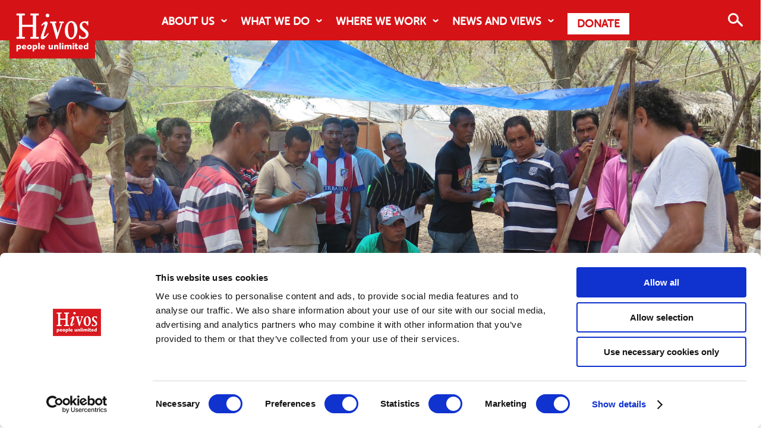

--- FILE ---
content_type: text/html; charset=UTF-8
request_url: https://hivos.org/program/ia4ra-raumoco-watershed/
body_size: 25597
content:
<!DOCTYPE html>
<html itemscope="itemscope" itemtype="https://schema.org/Article" class="no-js" lang="en-US">


<head>

    <meta charset="UTF-8"/>

    <meta name="viewport" content="initial-scale=1.0, maximum-scale=5.0"/>

    <title itemprop="name">IA4RA Raumoco Watershed - Hivos</title>
<link data-rocket-prefetch href="https://connect.facebook.net" rel="dns-prefetch">
<link data-rocket-prefetch href="https://matomojs.trackify.info" rel="dns-prefetch">
<link data-rocket-prefetch href="https://www.googletagmanager.com" rel="dns-prefetch">
<link data-rocket-prefetch href="https://consent.cookiebot.com" rel="dns-prefetch">
<link data-rocket-prefetch href="https://consentcdn.cookiebot.com" rel="dns-prefetch">
<link data-rocket-prefetch href="https://cdn.fundraiseup.com" rel="dns-prefetch">
<link data-rocket-prefetch href="https://static.fundraiseup.com" rel="dns-prefetch"><link rel="preload" data-rocket-preload as="image" href="https://hivos.org/assets/2016/01/IA4RA.jpg" fetchpriority="high">

    <link rel="profile" href="https://gmpg.org/xfn/11"/>

    <link rel="pingback" href="https://hivos.org/xmlrpc.php"/>

	<script type="text/javascript" data-cookieconsent="ignore">
	window.dataLayer = window.dataLayer || [];

	function gtag() {
		dataLayer.push(arguments);
	}

	gtag("consent", "default", {
		ad_personalization: "denied",
		ad_storage: "denied",
		ad_user_data: "denied",
		analytics_storage: "denied",
		functionality_storage: "denied",
		personalization_storage: "denied",
		security_storage: "granted",
		wait_for_update: 500,
	});
	gtag("set", "ads_data_redaction", true);
	</script>
<script type="text/javascript" data-cookieconsent="ignore">
		(function (w, d, s, l, i) {
		w[l] = w[l] || [];
		w[l].push({'gtm.start': new Date().getTime(), event: 'gtm.js'});
		var f = d.getElementsByTagName(s)[0], j = d.createElement(s), dl = l !== 'dataLayer' ? '&l=' + l : '';
		j.async = true;
		j.src = 'https://www.googletagmanager.com/gtm.js?id=' + i + dl;
		f.parentNode.insertBefore(j, f);
	})(
		window,
		document,
		'script',
		'dataLayer',
		'GTM-K383S7JJ'
	);
</script>
<script type="text/javascript"
		id="Cookiebot"
		src="https://consent.cookiebot.com/uc.js"
		data-implementation="wp"
		data-cbid="c2b087e1-4d42-4504-8794-0827c9425f2b"
						data-culture="EN"
				data-blockingmode="auto"
	 data-rocket-defer defer></script>
<meta name='robots' content='index, follow, max-image-preview:large, max-snippet:-1, max-video-preview:-1' />
	<style>img:is([sizes="auto" i], [sizes^="auto," i]) { contain-intrinsic-size: 3000px 1500px }</style>
	<meta name="viewport" content="width=device-width, initial-scale=1">
<link rel="Shortcut Icon" type="image/x-icon" href="https://hivos.org/favicon.ico" />

	<!-- This site is optimized with the Yoast SEO plugin v26.7 - https://yoast.com/wordpress/plugins/seo/ -->
	<meta name="description" content="To contribute to the sustained adoption and scaling up of sustainable food, water and energy-efficient technologies for 500 vulnerable households in six villages in the Raumoco watershed Indicators" />
	<link rel="canonical" href="https://hivos.org/program/ia4ra-raumoco-watershed/" />
	<meta property="og:locale" content="en_US" />
	<meta property="og:type" content="article" />
	<meta property="og:title" content="IA4RA Raumoco Watershed - Hivos" />
	<meta property="og:description" content="To contribute to the sustained adoption and scaling up of sustainable food, water and energy-efficient technologies for 500 vulnerable households in six villages in the Raumoco watershed Indicators" />
	<meta property="og:url" content="https://hivos.org/program/ia4ra-raumoco-watershed/" />
	<meta property="og:site_name" content="Hivos" />
	<meta property="article:publisher" content="https://www.facebook.com/Hivos/" />
	<meta property="article:modified_time" content="2021-10-21T14:22:20+00:00" />
	<meta property="og:image" content="https://hivos.org/assets/2016/01/IA4RA.jpg" />
	<meta property="og:image:width" content="4000" />
	<meta property="og:image:height" content="1428" />
	<meta property="og:image:type" content="image/jpeg" />
	<meta name="twitter:card" content="summary_large_image" />
	<meta name="twitter:site" content="@hivos" />
	<meta name="twitter:label1" content="Est. reading time" />
	<meta name="twitter:data1" content="1 minute" />
	<script type="application/ld+json" class="yoast-schema-graph">{"@context":"https://schema.org","@graph":[{"@type":"WebPage","@id":"https://hivos.org/program/ia4ra-raumoco-watershed/","url":"https://hivos.org/program/ia4ra-raumoco-watershed/","name":"IA4RA Raumoco Watershed - Hivos","isPartOf":{"@id":"https://hivos.org/#website"},"primaryImageOfPage":{"@id":"https://hivos.org/program/ia4ra-raumoco-watershed/#primaryimage"},"image":{"@id":"https://hivos.org/program/ia4ra-raumoco-watershed/#primaryimage"},"thumbnailUrl":"https://hivos.org/assets/2016/01/IA4RA.jpg","datePublished":"2016-01-01T00:00:00+00:00","dateModified":"2021-10-21T14:22:20+00:00","description":"To contribute to the sustained adoption and scaling up of sustainable food, water and energy-efficient technologies for 500 vulnerable households in six villages in the Raumoco watershed Indicators","breadcrumb":{"@id":"https://hivos.org/program/ia4ra-raumoco-watershed/#breadcrumb"},"inLanguage":"en-US","potentialAction":[{"@type":"ReadAction","target":["https://hivos.org/program/ia4ra-raumoco-watershed/"]}]},{"@type":"ImageObject","inLanguage":"en-US","@id":"https://hivos.org/program/ia4ra-raumoco-watershed/#primaryimage","url":"https://hivos.org/assets/2016/01/IA4RA.jpg","contentUrl":"https://hivos.org/assets/2016/01/IA4RA.jpg","width":4000,"height":1428},{"@type":"BreadcrumbList","@id":"https://hivos.org/program/ia4ra-raumoco-watershed/#breadcrumb","itemListElement":[{"@type":"ListItem","position":1,"name":"Home","item":"https://hivos.org/"},{"@type":"ListItem","position":2,"name":"Programs","item":"https://hivos.org/program/"},{"@type":"ListItem","position":3,"name":"IA4RA Raumoco Watershed"}]},{"@type":"WebSite","@id":"https://hivos.org/#website","url":"https://hivos.org/","name":"Hivos - People Unlimited","description":"People Unlimited","publisher":{"@id":"https://hivos.org/#organization"},"alternateName":"Hivos","potentialAction":[{"@type":"SearchAction","target":{"@type":"EntryPoint","urlTemplate":"https://hivos.org/?s={search_term_string}"},"query-input":{"@type":"PropertyValueSpecification","valueRequired":true,"valueName":"search_term_string"}}],"inLanguage":"en-US"},{"@type":"Organization","@id":"https://hivos.org/#organization","name":"Hivos","alternateName":"Hivos - People Unlimited","url":"https://hivos.org/","logo":{"@type":"ImageObject","inLanguage":"en-US","@id":"https://hivos.org/#/schema/logo/image/","url":"https://hivos.org/assets/2018/07/HIVOS-2.jpg","contentUrl":"https://hivos.org/assets/2018/07/HIVOS-2.jpg","width":2953,"height":1713,"caption":"Hivos"},"image":{"@id":"https://hivos.org/#/schema/logo/image/"},"sameAs":["https://www.facebook.com/Hivos/","https://x.com/hivos","https://www.instagram.com/hivos/","https://www.linkedin.com/company/hivos/","https://www.youtube.com/user/sthivos"]}]}</script>
	<!-- / Yoast SEO plugin. -->


<link rel="alternate" type="application/rss+xml" title="Hivos &raquo; Feed" href="https://hivos.org/feed/" />
<link rel="alternate" type="application/rss+xml" title="Hivos &raquo; Comments Feed" href="https://hivos.org/comments/feed/" />
<link rel='stylesheet' id='wp-block-library-css' href='https://hivos.org/wp-includes/css/dist/block-library/style.min.css?ver=6.8.3' type='text/css' media='all' />
<style id='classic-theme-styles-inline-css' type='text/css'>
/*! This file is auto-generated */
.wp-block-button__link{color:#fff;background-color:#32373c;border-radius:9999px;box-shadow:none;text-decoration:none;padding:calc(.667em + 2px) calc(1.333em + 2px);font-size:1.125em}.wp-block-file__button{background:#32373c;color:#fff;text-decoration:none}
</style>
<link rel='stylesheet' id='awesome-related-content-blocks-plugin-css-css' href='https://hivos.org/wp-content/plugins/awesome-related-content/blocks/dist/blocks.editor.build.css' type='text/css' media='all' />
<style id='aws-blocks-ml-carousel-style-inline-css' type='text/css'>
/*!***************************************************************************************************************************************************************************************************************************************!*\
  !*** css ./node_modules/css-loader/dist/cjs.js??ruleSet[1].rules[3].use[1]!./node_modules/postcss-loader/dist/cjs.js??ruleSet[1].rules[3].use[2]!./node_modules/sass-loader/dist/cjs.js??ruleSet[1].rules[3].use[3]!./src/style.scss ***!
  \***************************************************************************************************************************************************************************************************************************************/


</style>
<style id='aws-blocks-full-post-lists-style-inline-css' type='text/css'>
/*!***************************************************************************************************************************************************************************************************************************************!*\
  !*** css ./node_modules/css-loader/dist/cjs.js??ruleSet[1].rules[3].use[1]!./node_modules/postcss-loader/dist/cjs.js??ruleSet[1].rules[3].use[2]!./node_modules/sass-loader/dist/cjs.js??ruleSet[1].rules[3].use[3]!./src/style.scss ***!
  \***************************************************************************************************************************************************************************************************************************************/
/**
 * The following styles get applied both on the front of your site
 * and in the editor.
 *
 * Replace them with your own styles or remove the file completely.
 */
.wp-block-create-block-post-list {
  background-color: #21759b;
  color: #fff;
  padding: 2px;
}

/*# sourceMappingURL=style-index.css.map*/
</style>
<style id='aws-blocks-post-list-carousel-style-inline-css' type='text/css'>
/*!***************************************************************************************************************************************************************************************************************************************!*\
  !*** css ./node_modules/css-loader/dist/cjs.js??ruleSet[1].rules[3].use[1]!./node_modules/postcss-loader/dist/cjs.js??ruleSet[1].rules[3].use[2]!./node_modules/sass-loader/dist/cjs.js??ruleSet[1].rules[3].use[3]!./src/style.scss ***!
  \***************************************************************************************************************************************************************************************************************************************/
/**
 * The following styles get applied both on the front of your site
 * and in the editor.
 *
 * Replace them with your own styles or remove the file completely.
 */
.wp-block-create-block-post-list-carousel {
  background-color: #21759b;
  color: #fff;
  padding: 2px;
}

/*# sourceMappingURL=style-index.css.map*/
</style>
<style id='aws-blocks-single-post-style-inline-css' type='text/css'>
/*!***************************************************************************************************************************************************************************************************************************************!*\
  !*** css ./node_modules/css-loader/dist/cjs.js??ruleSet[1].rules[3].use[1]!./node_modules/postcss-loader/dist/cjs.js??ruleSet[1].rules[3].use[2]!./node_modules/sass-loader/dist/cjs.js??ruleSet[1].rules[3].use[3]!./src/style.scss ***!
  \***************************************************************************************************************************************************************************************************************************************/
/**
 * The following styles get applied both on the front of your site
 * and in the editor.
 *
 * Replace them with your own styles or remove the file completely.
 */
.wp-block-create-block-single-post {
  background-color: #21759b;
  color: #fff;
  padding: 2px;
}

/*# sourceMappingURL=style-index.css.map*/
</style>
<style id='global-styles-inline-css' type='text/css'>
:root{--wp--preset--aspect-ratio--square: 1;--wp--preset--aspect-ratio--4-3: 4/3;--wp--preset--aspect-ratio--3-4: 3/4;--wp--preset--aspect-ratio--3-2: 3/2;--wp--preset--aspect-ratio--2-3: 2/3;--wp--preset--aspect-ratio--16-9: 16/9;--wp--preset--aspect-ratio--9-16: 9/16;--wp--preset--color--black: #000000;--wp--preset--color--cyan-bluish-gray: #abb8c3;--wp--preset--color--white: #ffffff;--wp--preset--color--pale-pink: #f78da7;--wp--preset--color--vivid-red: #cf2e2e;--wp--preset--color--luminous-vivid-orange: #ff6900;--wp--preset--color--luminous-vivid-amber: #fcb900;--wp--preset--color--light-green-cyan: #7bdcb5;--wp--preset--color--vivid-green-cyan: #00d084;--wp--preset--color--pale-cyan-blue: #8ed1fc;--wp--preset--color--vivid-cyan-blue: #0693e3;--wp--preset--color--vivid-purple: #9b51e0;--wp--preset--color--hivos-red: #D51317;--wp--preset--color--hivos-gray-light: #f2f2f2;--wp--preset--color--hivos-gray: #D8D7D8;--wp--preset--color--hivos-white: #FFFFFF;--wp--preset--color--hivos-black: #000000;--wp--preset--gradient--vivid-cyan-blue-to-vivid-purple: linear-gradient(135deg,rgba(6,147,227,1) 0%,rgb(155,81,224) 100%);--wp--preset--gradient--light-green-cyan-to-vivid-green-cyan: linear-gradient(135deg,rgb(122,220,180) 0%,rgb(0,208,130) 100%);--wp--preset--gradient--luminous-vivid-amber-to-luminous-vivid-orange: linear-gradient(135deg,rgba(252,185,0,1) 0%,rgba(255,105,0,1) 100%);--wp--preset--gradient--luminous-vivid-orange-to-vivid-red: linear-gradient(135deg,rgba(255,105,0,1) 0%,rgb(207,46,46) 100%);--wp--preset--gradient--very-light-gray-to-cyan-bluish-gray: linear-gradient(135deg,rgb(238,238,238) 0%,rgb(169,184,195) 100%);--wp--preset--gradient--cool-to-warm-spectrum: linear-gradient(135deg,rgb(74,234,220) 0%,rgb(151,120,209) 20%,rgb(207,42,186) 40%,rgb(238,44,130) 60%,rgb(251,105,98) 80%,rgb(254,248,76) 100%);--wp--preset--gradient--blush-light-purple: linear-gradient(135deg,rgb(255,206,236) 0%,rgb(152,150,240) 100%);--wp--preset--gradient--blush-bordeaux: linear-gradient(135deg,rgb(254,205,165) 0%,rgb(254,45,45) 50%,rgb(107,0,62) 100%);--wp--preset--gradient--luminous-dusk: linear-gradient(135deg,rgb(255,203,112) 0%,rgb(199,81,192) 50%,rgb(65,88,208) 100%);--wp--preset--gradient--pale-ocean: linear-gradient(135deg,rgb(255,245,203) 0%,rgb(182,227,212) 50%,rgb(51,167,181) 100%);--wp--preset--gradient--electric-grass: linear-gradient(135deg,rgb(202,248,128) 0%,rgb(113,206,126) 100%);--wp--preset--gradient--midnight: linear-gradient(135deg,rgb(2,3,129) 0%,rgb(40,116,252) 100%);--wp--preset--font-size--small: 13px;--wp--preset--font-size--medium: 24px;--wp--preset--font-size--large: 32px;--wp--preset--font-size--x-large: 42px;--wp--preset--font-size--extra-small: 13px;--wp--preset--font-size--normal: 17.6px;--wp--preset--font-size--extra-large: 36px;--wp--preset--font-size--huge: 42px;--wp--preset--spacing--20: 0.44rem;--wp--preset--spacing--30: 0.67rem;--wp--preset--spacing--40: 1rem;--wp--preset--spacing--50: 1.5rem;--wp--preset--spacing--60: 2.25rem;--wp--preset--spacing--70: 3.38rem;--wp--preset--spacing--80: 5.06rem;--wp--preset--shadow--natural: 6px 6px 9px rgba(0, 0, 0, 0.2);--wp--preset--shadow--deep: 12px 12px 50px rgba(0, 0, 0, 0.4);--wp--preset--shadow--sharp: 6px 6px 0px rgba(0, 0, 0, 0.2);--wp--preset--shadow--outlined: 6px 6px 0px -3px rgba(255, 255, 255, 1), 6px 6px rgba(0, 0, 0, 1);--wp--preset--shadow--crisp: 6px 6px 0px rgba(0, 0, 0, 1);}:where(.is-layout-flex){gap: 0.5em;}:where(.is-layout-grid){gap: 0.5em;}body .is-layout-flex{display: flex;}.is-layout-flex{flex-wrap: wrap;align-items: center;}.is-layout-flex > :is(*, div){margin: 0;}body .is-layout-grid{display: grid;}.is-layout-grid > :is(*, div){margin: 0;}:where(.wp-block-columns.is-layout-flex){gap: 2em;}:where(.wp-block-columns.is-layout-grid){gap: 2em;}:where(.wp-block-post-template.is-layout-flex){gap: 1.25em;}:where(.wp-block-post-template.is-layout-grid){gap: 1.25em;}.has-black-color{color: var(--wp--preset--color--black) !important;}.has-cyan-bluish-gray-color{color: var(--wp--preset--color--cyan-bluish-gray) !important;}.has-white-color{color: var(--wp--preset--color--white) !important;}.has-pale-pink-color{color: var(--wp--preset--color--pale-pink) !important;}.has-vivid-red-color{color: var(--wp--preset--color--vivid-red) !important;}.has-luminous-vivid-orange-color{color: var(--wp--preset--color--luminous-vivid-orange) !important;}.has-luminous-vivid-amber-color{color: var(--wp--preset--color--luminous-vivid-amber) !important;}.has-light-green-cyan-color{color: var(--wp--preset--color--light-green-cyan) !important;}.has-vivid-green-cyan-color{color: var(--wp--preset--color--vivid-green-cyan) !important;}.has-pale-cyan-blue-color{color: var(--wp--preset--color--pale-cyan-blue) !important;}.has-vivid-cyan-blue-color{color: var(--wp--preset--color--vivid-cyan-blue) !important;}.has-vivid-purple-color{color: var(--wp--preset--color--vivid-purple) !important;}.has-black-background-color{background-color: var(--wp--preset--color--black) !important;}.has-cyan-bluish-gray-background-color{background-color: var(--wp--preset--color--cyan-bluish-gray) !important;}.has-white-background-color{background-color: var(--wp--preset--color--white) !important;}.has-pale-pink-background-color{background-color: var(--wp--preset--color--pale-pink) !important;}.has-vivid-red-background-color{background-color: var(--wp--preset--color--vivid-red) !important;}.has-luminous-vivid-orange-background-color{background-color: var(--wp--preset--color--luminous-vivid-orange) !important;}.has-luminous-vivid-amber-background-color{background-color: var(--wp--preset--color--luminous-vivid-amber) !important;}.has-light-green-cyan-background-color{background-color: var(--wp--preset--color--light-green-cyan) !important;}.has-vivid-green-cyan-background-color{background-color: var(--wp--preset--color--vivid-green-cyan) !important;}.has-pale-cyan-blue-background-color{background-color: var(--wp--preset--color--pale-cyan-blue) !important;}.has-vivid-cyan-blue-background-color{background-color: var(--wp--preset--color--vivid-cyan-blue) !important;}.has-vivid-purple-background-color{background-color: var(--wp--preset--color--vivid-purple) !important;}.has-black-border-color{border-color: var(--wp--preset--color--black) !important;}.has-cyan-bluish-gray-border-color{border-color: var(--wp--preset--color--cyan-bluish-gray) !important;}.has-white-border-color{border-color: var(--wp--preset--color--white) !important;}.has-pale-pink-border-color{border-color: var(--wp--preset--color--pale-pink) !important;}.has-vivid-red-border-color{border-color: var(--wp--preset--color--vivid-red) !important;}.has-luminous-vivid-orange-border-color{border-color: var(--wp--preset--color--luminous-vivid-orange) !important;}.has-luminous-vivid-amber-border-color{border-color: var(--wp--preset--color--luminous-vivid-amber) !important;}.has-light-green-cyan-border-color{border-color: var(--wp--preset--color--light-green-cyan) !important;}.has-vivid-green-cyan-border-color{border-color: var(--wp--preset--color--vivid-green-cyan) !important;}.has-pale-cyan-blue-border-color{border-color: var(--wp--preset--color--pale-cyan-blue) !important;}.has-vivid-cyan-blue-border-color{border-color: var(--wp--preset--color--vivid-cyan-blue) !important;}.has-vivid-purple-border-color{border-color: var(--wp--preset--color--vivid-purple) !important;}.has-vivid-cyan-blue-to-vivid-purple-gradient-background{background: var(--wp--preset--gradient--vivid-cyan-blue-to-vivid-purple) !important;}.has-light-green-cyan-to-vivid-green-cyan-gradient-background{background: var(--wp--preset--gradient--light-green-cyan-to-vivid-green-cyan) !important;}.has-luminous-vivid-amber-to-luminous-vivid-orange-gradient-background{background: var(--wp--preset--gradient--luminous-vivid-amber-to-luminous-vivid-orange) !important;}.has-luminous-vivid-orange-to-vivid-red-gradient-background{background: var(--wp--preset--gradient--luminous-vivid-orange-to-vivid-red) !important;}.has-very-light-gray-to-cyan-bluish-gray-gradient-background{background: var(--wp--preset--gradient--very-light-gray-to-cyan-bluish-gray) !important;}.has-cool-to-warm-spectrum-gradient-background{background: var(--wp--preset--gradient--cool-to-warm-spectrum) !important;}.has-blush-light-purple-gradient-background{background: var(--wp--preset--gradient--blush-light-purple) !important;}.has-blush-bordeaux-gradient-background{background: var(--wp--preset--gradient--blush-bordeaux) !important;}.has-luminous-dusk-gradient-background{background: var(--wp--preset--gradient--luminous-dusk) !important;}.has-pale-ocean-gradient-background{background: var(--wp--preset--gradient--pale-ocean) !important;}.has-electric-grass-gradient-background{background: var(--wp--preset--gradient--electric-grass) !important;}.has-midnight-gradient-background{background: var(--wp--preset--gradient--midnight) !important;}.has-small-font-size{font-size: var(--wp--preset--font-size--small) !important;}.has-medium-font-size{font-size: var(--wp--preset--font-size--medium) !important;}.has-large-font-size{font-size: var(--wp--preset--font-size--large) !important;}.has-x-large-font-size{font-size: var(--wp--preset--font-size--x-large) !important;}
:where(.wp-block-post-template.is-layout-flex){gap: 1.25em;}:where(.wp-block-post-template.is-layout-grid){gap: 1.25em;}
:where(.wp-block-columns.is-layout-flex){gap: 2em;}:where(.wp-block-columns.is-layout-grid){gap: 2em;}
:root :where(.wp-block-pullquote){font-size: 1.5em;line-height: 1.6;}
</style>
<link rel='stylesheet' id='awesome-accordions-css' href='https://hivos.org/wp-content/plugins/awesome-accordions/public/css/awesome-accordions-public.css' type='text/css' media='all' />
<link rel='stylesheet' id='awesome-media-fields-css' href='https://hivos.org/wp-content/plugins/awesome-media-fields/public/css/awesome-media-fields-public.css?ver=1.1.0' type='text/css' media='all' />
<link rel='stylesheet' id='awesome-plugins-blocks-css' href='https://hivos.org/wp-content/plugins/awesome-plugins-blocks/public/css/awesome-plugins-blocks-public.css?ver=1.0.0' type='text/css' media='all' />
<link rel='stylesheet' id='swiper-carousel-css-css' href='https://hivos.org/wp-content/plugins/awesome-plugins-blocks/public/css/carousel/swiper-bundle.min.css?ver=1.0.0' type='text/css' media='all' />
<link rel='stylesheet' id='awesome-post-lists-css-css' href='https://hivos.org/wp-content/cache/background-css/1/hivos.org/wp-content/plugins/awesome-post-lists/public/css/awesome-post-lists-public.css?ver=0.13.6&wpr_t=1769746852' type='text/css' media='all' />
<link rel='stylesheet' id='hivos-donations-css' href='https://hivos.org/wp-content/plugins/hivos-donations-org/public/css/hivos-donations-public.css?ver=2024.01.17.2' type='text/css' media='all' />
<link rel='stylesheet' id='jvectormap-css' href='https://hivos.org/wp-content/plugins/hivos-programs-map/public/css/jquery-jvectormap-2.0.5.css?ver=2024.01.18.1' type='text/css' media='all' />
<link rel='stylesheet' id='hivos-programs-map-css' href='https://hivos.org/wp-content/plugins/hivos-programs-map/public/css/hivos-programs-map-public.css?ver=2024.01.18.1' type='text/css' media='all' />
<link rel='stylesheet' id='pagebuilder-child-css' href='https://hivos.org/wp-content/themes/hivos-theme-org/assets/styles/child-theme.css?ver=6.8.3' type='text/css' media='all' />
<link rel='stylesheet' id='general-css' href='https://hivos.org/wp-content/cache/background-css/1/hivos.org/wp-content/themes/hivos-theme-5-0/assets/styles/pagebuilder.css?ver=6.8.3&wpr_t=1769746852' type='text/css' media='all' />
<link rel='stylesheet' id='fancybox-css' href='https://hivos.org/wp-content/plugins/easy-fancybox/fancybox/1.5.4/jquery.fancybox.min.css?ver=6.8.3' type='text/css' media='screen' />
<link rel='stylesheet' id='tablepress-default-css' href='https://hivos.org/wp-content/tablepress-combined.min.css?ver=35' type='text/css' media='all' />
<script type="text/javascript" src="https://hivos.org/wp-includes/js/dist/vendor/react.min.js?ver=18.3.1.1" id="react-js"></script>
<script type="text/javascript" src="https://hivos.org/wp-includes/js/dist/vendor/react-jsx-runtime.min.js?ver=18.3.1" id="react-jsx-runtime-js"></script>
<script type="text/javascript" src="https://hivos.org/wp-includes/js/dist/autop.min.js?ver=9fb50649848277dd318d" id="wp-autop-js"></script>
<script type="text/javascript" src="https://hivos.org/wp-includes/js/dist/vendor/wp-polyfill.min.js?ver=3.15.0" id="wp-polyfill-js"></script>
<script type="text/javascript" src="https://hivos.org/wp-includes/js/dist/blob.min.js?ver=9113eed771d446f4a556" id="wp-blob-js"></script>
<script type="text/javascript" src="https://hivos.org/wp-includes/js/dist/block-serialization-default-parser.min.js?ver=14d44daebf663d05d330" id="wp-block-serialization-default-parser-js"></script>
<script type="text/javascript" src="https://hivos.org/wp-includes/js/dist/hooks.min.js?ver=4d63a3d491d11ffd8ac6" id="wp-hooks-js"></script>
<script type="text/javascript" src="https://hivos.org/wp-includes/js/dist/deprecated.min.js?ver=e1f84915c5e8ae38964c" id="wp-deprecated-js"></script>
<script type="text/javascript" src="https://hivos.org/wp-includes/js/dist/dom.min.js?ver=80bd57c84b45cf04f4ce" id="wp-dom-js"></script>
<script type="text/javascript" src="https://hivos.org/wp-includes/js/dist/vendor/react-dom.min.js?ver=18.3.1.1" id="react-dom-js"></script>
<script type="text/javascript" src="https://hivos.org/wp-includes/js/dist/escape-html.min.js?ver=6561a406d2d232a6fbd2" id="wp-escape-html-js"></script>
<script type="text/javascript" src="https://hivos.org/wp-includes/js/dist/element.min.js?ver=a4eeeadd23c0d7ab1d2d" id="wp-element-js"></script>
<script type="text/javascript" src="https://hivos.org/wp-includes/js/dist/is-shallow-equal.min.js?ver=e0f9f1d78d83f5196979" id="wp-is-shallow-equal-js"></script>
<script type="text/javascript" src="https://hivos.org/wp-includes/js/dist/i18n.min.js?ver=5e580eb46a90c2b997e6" id="wp-i18n-js"></script>
<script type="text/javascript" id="wp-i18n-js-after">
/* <![CDATA[ */
wp.i18n.setLocaleData( { 'text direction\u0004ltr': [ 'ltr' ] } );
/* ]]> */
</script>
<script type="text/javascript" src="https://hivos.org/wp-includes/js/dist/keycodes.min.js?ver=034ff647a54b018581d3" id="wp-keycodes-js"></script>
<script type="text/javascript" src="https://hivos.org/wp-includes/js/dist/priority-queue.min.js?ver=9c21c957c7e50ffdbf48" id="wp-priority-queue-js"></script>
<script type="text/javascript" src="https://hivos.org/wp-includes/js/dist/compose.min.js?ver=84bcf832a5c99203f3db" id="wp-compose-js"></script>
<script type="text/javascript" src="https://hivos.org/wp-includes/js/dist/private-apis.min.js?ver=0f8478f1ba7e0eea562b" id="wp-private-apis-js"></script>
<script type="text/javascript" src="https://hivos.org/wp-includes/js/dist/redux-routine.min.js?ver=8bb92d45458b29590f53" id="wp-redux-routine-js"></script>
<script type="text/javascript" src="https://hivos.org/wp-includes/js/dist/data.min.js?ver=fe6c4835cd00e12493c3" id="wp-data-js"></script>
<script type="text/javascript" id="wp-data-js-after">
/* <![CDATA[ */
( function() {
	var userId = 0;
	var storageKey = "WP_DATA_USER_" + userId;
	wp.data
		.use( wp.data.plugins.persistence, { storageKey: storageKey } );
} )();
/* ]]> */
</script>
<script type="text/javascript" src="https://hivos.org/wp-includes/js/dist/html-entities.min.js?ver=2cd3358363e0675638fb" id="wp-html-entities-js"></script>
<script type="text/javascript" src="https://hivos.org/wp-includes/js/dist/dom-ready.min.js?ver=f77871ff7694fffea381" id="wp-dom-ready-js"></script>
<script type="text/javascript" src="https://hivos.org/wp-includes/js/dist/a11y.min.js?ver=3156534cc54473497e14" id="wp-a11y-js"></script>
<script type="text/javascript" src="https://hivos.org/wp-includes/js/dist/rich-text.min.js?ver=74178fc8c4d67d66f1a8" id="wp-rich-text-js"></script>
<script type="text/javascript" src="https://hivos.org/wp-includes/js/dist/shortcode.min.js?ver=b7747eee0efafd2f0c3b" id="wp-shortcode-js"></script>
<script type="text/javascript" src="https://hivos.org/wp-includes/js/dist/warning.min.js?ver=ed7c8b0940914f4fe44b" id="wp-warning-js"></script>
<script type="text/javascript" src="https://hivos.org/wp-includes/js/dist/blocks.min.js?ver=84530c06a3c62815b497" id="wp-blocks-js"></script>
<script type="text/javascript" src="https://hivos.org/wp-includes/js/dist/url.min.js?ver=c2964167dfe2477c14ea" id="wp-url-js"></script>
<script type="text/javascript" src="https://hivos.org/wp-includes/js/dist/api-fetch.min.js?ver=3623a576c78df404ff20" id="wp-api-fetch-js"></script>
<script type="text/javascript" id="wp-api-fetch-js-after">
/* <![CDATA[ */
wp.apiFetch.use( wp.apiFetch.createRootURLMiddleware( "https://hivos.org/wp-json/" ) );
wp.apiFetch.nonceMiddleware = wp.apiFetch.createNonceMiddleware( "137798ab3d" );
wp.apiFetch.use( wp.apiFetch.nonceMiddleware );
wp.apiFetch.use( wp.apiFetch.mediaUploadMiddleware );
wp.apiFetch.nonceEndpoint = "https://hivos.org/wp-admin/admin-ajax.php?action=rest-nonce";
/* ]]> */
</script>
<script type="text/javascript" src="https://hivos.org/wp-includes/js/dist/vendor/moment.min.js?ver=2.30.1" id="moment-js"></script>
<script type="text/javascript" id="moment-js-after">
/* <![CDATA[ */
moment.updateLocale( 'en_US', {"months":["January","February","March","April","May","June","July","August","September","October","November","December"],"monthsShort":["Jan","Feb","Mar","Apr","May","Jun","Jul","Aug","Sep","Oct","Nov","Dec"],"weekdays":["Sunday","Monday","Tuesday","Wednesday","Thursday","Friday","Saturday"],"weekdaysShort":["Sun","Mon","Tue","Wed","Thu","Fri","Sat"],"week":{"dow":1},"longDateFormat":{"LT":"g:i a","LTS":null,"L":null,"LL":"F j, Y","LLL":"F j, Y g:i a","LLLL":null}} );
/* ]]> */
</script>
<script type="text/javascript" src="https://hivos.org/wp-includes/js/dist/date.min.js?ver=85ff222add187a4e358f" id="wp-date-js"></script>
<script type="text/javascript" id="wp-date-js-after">
/* <![CDATA[ */
wp.date.setSettings( {"l10n":{"locale":"en_US","months":["January","February","March","April","May","June","July","August","September","October","November","December"],"monthsShort":["Jan","Feb","Mar","Apr","May","Jun","Jul","Aug","Sep","Oct","Nov","Dec"],"weekdays":["Sunday","Monday","Tuesday","Wednesday","Thursday","Friday","Saturday"],"weekdaysShort":["Sun","Mon","Tue","Wed","Thu","Fri","Sat"],"meridiem":{"am":"am","pm":"pm","AM":"AM","PM":"PM"},"relative":{"future":"%s from now","past":"%s ago","s":"a second","ss":"%d seconds","m":"a minute","mm":"%d minutes","h":"an hour","hh":"%d hours","d":"a day","dd":"%d days","M":"a month","MM":"%d months","y":"a year","yy":"%d years"},"startOfWeek":1},"formats":{"time":"g:i a","date":"F j, Y","datetime":"F j, Y g:i a","datetimeAbbreviated":"M j, Y g:i a"},"timezone":{"offset":1,"offsetFormatted":"1","string":"","abbr":""}} );
/* ]]> */
</script>
<script type="text/javascript" src="https://hivos.org/wp-includes/js/dist/primitives.min.js?ver=aef2543ab60c8c9bb609" id="wp-primitives-js"></script>
<script type="text/javascript" src="https://hivos.org/wp-includes/js/dist/components.min.js?ver=865f2ec3b5f5195705e0" id="wp-components-js"></script>
<script type="text/javascript" src="https://hivos.org/wp-includes/js/dist/keyboard-shortcuts.min.js?ver=32686e58e84193ce808b" id="wp-keyboard-shortcuts-js"></script>
<script type="text/javascript" src="https://hivos.org/wp-includes/js/dist/commands.min.js?ver=14ee29ad1743be844b11" id="wp-commands-js"></script>
<script type="text/javascript" src="https://hivos.org/wp-includes/js/dist/notices.min.js?ver=673a68a7ac2f556ed50b" id="wp-notices-js"></script>
<script type="text/javascript" src="https://hivos.org/wp-includes/js/dist/preferences-persistence.min.js?ver=9307a8c9e3254140a223" id="wp-preferences-persistence-js"></script>
<script type="text/javascript" src="https://hivos.org/wp-includes/js/dist/preferences.min.js?ver=4aa23582b858c882a887" id="wp-preferences-js"></script>
<script type="text/javascript" id="wp-preferences-js-after">
/* <![CDATA[ */
( function() {
				var serverData = false;
				var userId = "0";
				var persistenceLayer = wp.preferencesPersistence.__unstableCreatePersistenceLayer( serverData, userId );
				var preferencesStore = wp.preferences.store;
				wp.data.dispatch( preferencesStore ).setPersistenceLayer( persistenceLayer );
			} ) ();
/* ]]> */
</script>
<script type="text/javascript" src="https://hivos.org/wp-includes/js/dist/style-engine.min.js?ver=08cc10e9532531e22456" id="wp-style-engine-js"></script>
<script type="text/javascript" src="https://hivos.org/wp-includes/js/dist/token-list.min.js?ver=3b5f5dcfde830ecef24f" id="wp-token-list-js"></script>
<script type="text/javascript" src="https://hivos.org/wp-includes/js/dist/block-editor.min.js?ver=b3b0b55b35e04df52f7c" id="wp-block-editor-js"></script>
<script type="text/javascript" src="https://hivos.org/wp-includes/js/dist/core-data.min.js?ver=64479bc080c558e99158" id="wp-core-data-js"></script>
<script type="text/javascript" src="https://hivos.org/wp-includes/js/dist/media-utils.min.js?ver=c3dd622ad8417c2d4474" id="wp-media-utils-js"></script>
<script type="text/javascript" src="https://hivos.org/wp-includes/js/dist/patterns.min.js?ver=6497476653868ae9d711" id="wp-patterns-js"></script>
<script type="text/javascript" src="https://hivos.org/wp-includes/js/dist/plugins.min.js?ver=20303a2de19246c83e5a" id="wp-plugins-js"></script>
<script type="text/javascript" src="https://hivos.org/wp-includes/js/dist/server-side-render.min.js?ver=345a014347e34be995f0" id="wp-server-side-render-js"></script>
<script type="text/javascript" src="https://hivos.org/wp-includes/js/dist/viewport.min.js?ver=829c9a30d366e1e5054c" id="wp-viewport-js"></script>
<script type="text/javascript" src="https://hivos.org/wp-includes/js/dist/wordcount.min.js?ver=55d8c2bf3dc99e7ea5ec" id="wp-wordcount-js"></script>
<script type="text/javascript" src="https://hivos.org/wp-includes/js/dist/editor.min.js?ver=e143f7bc0f4773342f31" id="wp-editor-js"></script>
<script type="text/javascript" id="wp-editor-js-after">
/* <![CDATA[ */
Object.assign( window.wp.editor, window.wp.oldEditor );
/* ]]> */
</script>
<script type="text/javascript" src="https://hivos.org/wp-content/plugins/awesome-plugins-blocks/blocks/layover-button/build/index.js?ver=0.1.0" id="aws-core-filters-layover-button-script-js" data-rocket-defer defer></script>
<script type="text/javascript" src="https://hivos.org/wp-includes/js/jquery/jquery.min.js?ver=3.7.1" id="jquery-core-js" data-rocket-defer defer></script>
<script type="text/javascript" src="https://hivos.org/wp-includes/js/jquery/jquery-migrate.min.js?ver=3.4.1" id="jquery-migrate-js" data-rocket-defer defer></script>
<script type="text/javascript" id="document-library-js-extra">
/* <![CDATA[ */
var aws_document_library = {"ajaxurl":"https:\/\/hivos.org\/wp-admin\/admin-ajax.php"};
/* ]]> */
</script>
<script type="text/javascript" src="https://hivos.org/wp-content/plugins/awesome-document-library/public/js/public.js?v=1769743252&amp;ver=1.5.9" id="document-library-js" data-rocket-defer defer></script>
<script type="text/javascript" id="awesome-media-fields-js-extra">
/* <![CDATA[ */
var aws_media_fields = {"ajax_url":"https:\/\/hivos.org\/wp-admin\/admin-ajax.php"};
/* ]]> */
</script>
<script type="text/javascript" src="https://hivos.org/wp-content/plugins/awesome-media-fields/public/js/awesome-media-fields-public.js?ver=1.1.0" id="awesome-media-fields-js" data-rocket-defer defer></script>
<script type="text/javascript" src="https://hivos.org/wp-content/plugins/awesome-sidenotes/public/js/awesome-sidenotes-public.js?ver=1.0.0" id="awesome-sidenotes-js" data-rocket-defer defer></script>
<script type="text/javascript" src="https://hivos.org/wp-content/plugins/hivos-programs-map/public/js/jquery-jvectormap-2.0.5.min.js?ver=2024.01.18.1" id="jvectormap-js" data-rocket-defer defer></script>
<script type="text/javascript" src="https://hivos.org/wp-content/plugins/hivos-programs-map/public/js/world-map.js?ver=2024.01.18.1" id="worldmap-jvector-js" data-rocket-defer defer></script>
<script type="text/javascript" id="hivos-programs-map-js-extra">
/* <![CDATA[ */
var program_maps_vars = {"icons_src":"https:\/\/hivos.org\/wp-content\/plugins\/hivos-programs-map\/public\/imgs\/"};
/* ]]> */
</script>
<script type="text/javascript" src="https://hivos.org/wp-content/plugins/hivos-programs-map/public/js/hivos-programs-map-public.js?ver=2024.01.18.1" id="hivos-programs-map-js" data-rocket-defer defer></script>
<link rel="https://api.w.org/" href="https://hivos.org/wp-json/" /><link rel="alternate" title="JSON" type="application/json" href="https://hivos.org/wp-json/wp/v2/program/3753" /><link rel="alternate" title="oEmbed (JSON)" type="application/json+oembed" href="https://hivos.org/wp-json/oembed/1.0/embed?url=https%3A%2F%2Fhivos.org%2Fprogram%2Fia4ra-raumoco-watershed%2F" />
<link rel="alternate" title="oEmbed (XML)" type="text/xml+oembed" href="https://hivos.org/wp-json/oembed/1.0/embed?url=https%3A%2F%2Fhivos.org%2Fprogram%2Fia4ra-raumoco-watershed%2F&#038;format=xml" />
<meta name="generator" content="performance-lab 4.0.1; plugins: ">
<script type="text/javascript">
(function(url){
	if(/(?:Chrome\/26\.0\.1410\.63 Safari\/537\.31|WordfenceTestMonBot)/.test(navigator.userAgent)){ return; }
	var addEvent = function(evt, handler) {
		if (window.addEventListener) {
			document.addEventListener(evt, handler, false);
		} else if (window.attachEvent) {
			document.attachEvent('on' + evt, handler);
		}
	};
	var removeEvent = function(evt, handler) {
		if (window.removeEventListener) {
			document.removeEventListener(evt, handler, false);
		} else if (window.detachEvent) {
			document.detachEvent('on' + evt, handler);
		}
	};
	var evts = 'contextmenu dblclick drag dragend dragenter dragleave dragover dragstart drop keydown keypress keyup mousedown mousemove mouseout mouseover mouseup mousewheel scroll'.split(' ');
	var logHuman = function() {
		if (window.wfLogHumanRan) { return; }
		window.wfLogHumanRan = true;
		var wfscr = document.createElement('script');
		wfscr.type = 'text/javascript';
		wfscr.async = true;
		wfscr.src = url + '&r=' + Math.random();
		(document.getElementsByTagName('head')[0]||document.getElementsByTagName('body')[0]).appendChild(wfscr);
		for (var i = 0; i < evts.length; i++) {
			removeEvent(evts[i], logHuman);
		}
	};
	for (var i = 0; i < evts.length; i++) {
		addEvent(evts[i], logHuman);
	}
})('//hivos.org/?wordfence_lh=1&hid=2793F4FC8F143AE5C061CD3A11EE514A');
</script><link rel="icon" href="https://hivos.org/assets/2018/07/cropped-cropped-favicon-32x32.jpg" sizes="32x32" />
<link rel="icon" href="https://hivos.org/assets/2018/07/cropped-cropped-favicon-192x192.jpg" sizes="192x192" />
<link rel="apple-touch-icon" href="https://hivos.org/assets/2018/07/cropped-cropped-favicon-180x180.jpg" />
<meta name="msapplication-TileImage" content="https://hivos.org/assets/2018/07/cropped-cropped-favicon-270x270.jpg" />
		<style type="text/css" id="wp-custom-css">
			.grey-block h2 {
	font-family: "MuseoSansRounded-500", sans-serif;
}

.footer-list {
	padding:0
}
.footer-list-item a {
	padding:8px 0;
		display:block
}
@media only screen and (min-width: 600px) {
.page-news-and-views .awesome-post-list-layout {
		padding:0 2.5rem
	
	}
}
@media only screen and (min-width: 600px) {
.page-programs .awesome-post-list-layout[data-layout="grid"] ul.post-list {
	    column-gap: 32px;
    row-gap: 32px;
}
}

.page-id-31468 .awesome-post-list-layout .filter-container {
      width:100%;
      max-width: none;
      background-color:#D8D7D8;
      padding:0;
    
}

.page-id-31468 .awesome-post-list-layout .filter-container     .filter-wrapper {
        max-width:980px;
      }

.page-id-31468 .filter-results ul.post-list{
      max-width:980px;
      margin:0 auto;
    }

.page-id-31468 .entry-content-outer .wrapper-small {
	max-width:100%;
}

.page-id-31468 h2.card-title {
	font-size: 2rem;
    line-height: 1.1;
    margin: 32px 0;
}
.page-id-31468 .post-list li{
    float: none;
    display: inline-block;
    width: 100%;
    border-bottom: 1px solid #D51317;
    margin-left: 0 !important;
    margin-bottom: 16px;
    padding-bottom: 16px;
}

.page-id-31468 [data-filter-display="top"] {
	padding:0
}

.page-id-31468 .card-meta {
	display:none;
}
.aws-right-padding {
	padding-right:1rem!important;
}

.page-id-31450 .awesome-post-list-layout .filter-results {
	padding:0
}
@media only screen and (max-width: 600px) {
	.card-post-featured {
		display:block;
		margin-right: 1rem;
	}
		.card-post-featured .image {
		width:100%;
			max-width:none;
			padding: 0 0.5rem;
	}
			.card-post-featured .read-more-label a{
		font-size:20px
	}
}
	@media only screen and (min-width: 600px) {
.page-id-31450 .list-item {
	padding:32px 0
}
}

.entry-content-gutenberg .awesome-accordion {
	max-width: 920px;
    margin-left: auto;
    margin-right: auto;
}
.card-contact .card-content .card-meta,
.card-contact .card-content .card-title a{
	color:white;
}
.postid-22169 .main-content .wrapper-small {
	max-width: 1200px;
}
.postid-22169 .main-content {
background-color:#F2f2F2
}

.postid-22169 .main-content ul.post-list {
column-gap: 1.5rem;
    row-gap: 1.5rem;
    margin: 0.5rem 0 1.5rem;
}
.postid-31615 .entry-title  {
	display:none;
}

.wp-block-cover-hero .wp-block-cover__inner-container p {
	display:inline-block;
}

	@media only screen and (max-width: 599px) {
		.single-contact	.profile-image img {
			display:none;
		}
		
		.single-contact .main-content .entry-content {
			padding:0;
			    display: flex;
    flex-direction: column-reverse;
			padding:0 1rem;
			
		}
		
		.single-contact .related-items {
			margin-left:auto
		}
}
.single-project .related-items,.single-project .related-items a {
	color:white;
}
.aws-newsletter-r-block .has-hivos-gray-light-background-color {
	padding:16px 0!important;
}
.aws-newsletter-r-block  h2 {
margin:0;}
.aws-newsletter-r-block  form {
	margin-bottom:0;
}
blockquote.wp-block-quote p {
    position: relative;
    max-width: 600px;
    padding: 0 0 0 16px;
    font-size: 1.25rem;
    line-height: 1.5;
    max-width: 100%;
    margin: 0 2rem 0 2rem;
    text-align: left;
    border: none;
    color:##D51317;;
}
blockquote.wp-block-quote p:before {
    content: "";
    display: block;
    width: 3px;
    position: absolute;
    top: 12px;
    left: 0;
    height: calc(100% - 20px);
    background: #D51317;
}
blockquote.wp-block-quote p:after {
	content:"";
	background-image:none;
}

	@media only screen and (min-width: 600px) {
		blockquote.wp-block-quote p {
			 margin: 0 4rem 0 4rem;
		}
}

	@media only screen and (max-width: 1200px) {
		.navigation-small-screen {
		top:40px!important;
		}
		.navigation-menu.is-active {
			margin-top:0!important;
		}
}
.region-twitter,
.twitter_widget {
	display:none;
}

	@media only screen and (min-width: 1024px) {
		.form-donatie  .header-form {
			right: calc((100% - 1220px) / 2);	
				position: absolute;

	    top: 474px;
	z-index:999;
		}
}
	@media only screen and (max-width: 1024px) {
	.postid-32789 article {
			display:flex;
	
		}
		.form-donatie .entry-header {
			order:1
		}
}
.form-donatie  .header-form .block-wrapper {
    background: #f2f2f2;
    padding:1rem;
    max-width:100%;
    z-index:1;
    color: $color-red;
}

	@media only screen and (min-width: 1024px) {
		.form-donatie  .header-form .block-wrapper {
			   max-width:360px;
		}
		
}


.form-donatie  .header-form .block-wrapper {
    //display:none;
  }


	@media only screen and (min-width: 1024px) {
		.form-donatie .main-content .wrapper-small {
	padding:16px 181px 0 0;
}	
		}

	@media only screen and (min-width: 1024px) {
				.form-donatie .entry-content-gutenberg ul:not(.post-list),
		.form-donatie .entry-content-gutenberg p {
			padding-right:310px
		}
}

.form-donatie .entry-content-gutenberg ul.awesome-accordion p{
	padding:0
}
.form-donatie .donation-form {
	max-width:600px;
	margin:auto;
}
	@media only screen and (min-width: 1024px) {
.form-donatie .main-content {
	min-height:800px
}
}

.form-donatie .button-container .button-load-more {
	padding:1rem;
}

.form-donatie section.has-hivos-red-background-color  {
	display:none;
}

.form-donatie .hivos-form .block-wrapper {
    background: #f2f2f2;
    padding:2rem 2rem;
   
    z-index:1;
    color: $color-red;
}

.form-donatie .hivos-form p {
    color:black;
  }

.form-donatie .hivos-form  h2 {
    font-size:2rem!important;
    text-align:left;
margin:0 0 16px 0!important;
  }

.form-donatie .hivos-form h2,
.form-donatie .hivos-form h3,
.form-donatie .hivos-form h4 {
      font-family: "MuseoSansRounded-700", sans-serif;
    text-transform:uppercase;
    line-height: 1.1;
    margin:1rem 0 1rem;
    color: #D51317
  }

.form-donatie h3,
.form-donatie h4 {
    font-size: 1rem;
  }

.form-donatie .form-list {
    padding:0;
    margin:0;
  }

.form-donatie .hivos-form ul {
    list-style-type:none;
    padding:0;
    margin:0;
  }

.form-donatie .hivos-form input[type="submit"] {
    text-align:center;
    padding:8px;
    width:100%;
    margin:0;
  }

.form-donatie .form-list-bedrag li.half {
    flex-basis: 49%;
    margin-bottom: 6px;
}

.form-donatie .form-list-bedrag li {
	  flex-basis: 25%;
    text-align: center;
    cursor: pointer;
    margin-bottom: 6px;
}
.form-donatie .hivos-form .button-amount,
.form-donatie .hivos-form .button-donate{
	color:#D51317;
}
.form-donatie .form-list-valuta li {
		 flex-basis: 33%;
    text-align: center;
    cursor: pointer;
    margin-bottom: 6px;
}
.form-donatie .form-list-valuta, 
.form-donatie .form-list-bedrag {
    display: flex;
    flex-wrap: wrap;
    justify-content: space-between;
}


.postid-32789 .form-list-item {
	margin-bottom:8px;
}
@media only screen and (min-width: 600px) {
.form-donatie .aws-pattern-post-list-5 h2.wp-block-heading {
	font-size: 3rem!important;
}
}
.form-donatie .aws-pattern-post-list-5 h2.wp-block-heading {
	color:#D51317;
	font-family: "MuseoSansRounded-500", sans-serif;
}
@media only screen and (min-width: 600px) {
	.form-donatie .aws-pattern-post-list-5 p, 
.form-donatie .aws-pattern-post-list-3 p {
	max-width:800px;
	margin:0 auto!important;
	padding:0!important;
}
}
.postid-32789 .entry-content p.entry-date {
	display:none;
}

.postid-32789 #single_amount_custom {
	padding:10px
}

.postid-32789  section.has-hivos-gray-background-color,
.postid-32789 .type-title{
	display:none;
}

.page-id-23742 .top-footer-section {
	display:none;
}
[data-plist-id="32789"] .card-excerpt {
	display:none
}


.white-button a {

@media only screen and (min-width: 600px) {
      padding: 0.5rem 1rem !important;
      top: -10px !important;
      position: relative !important;
      background-color: white;
      text-decoration: none;
      color: #D51317 !important;
  
      font-size: 18px;
      display: none;
      margin-right: 4rem;
    }
}

.wp-block-button__link.has-hivos-red-color {
	color:#D51317!important
}

.has-hivos-red-background-color h2 {
	color:white;
}
.entry-content-gutenberg .has-hivos-red-background-color .wp-block-media-text__content {
	//padding:1rem 0 0rem 1.5rem
}
.wp-block-button__link {
	padding:8px 12px!important;
	font-size:1.1rem!important;
	border-radius:0;
}


.post-33273 .main-content .wrapper-small {
	max-width:1280px
} 
.post-33273 .main-content .card-people .card-content {
	min-height:inherit
}
.post-34646 .levels-menu-navigation .wrapper-small {
	max-width:1024px;
}
.post-34646 .main-content .card-people .card-title,
.post-20717 .main-content .card-people .card-title,
.post-33273 .main-content .card-people .card-title {
	color:white;
	font-size:1.5rem;
		margin:1rem 0;
}
.post-34646 .main-content .card-people .card-content {
	min-height:inherit
}

#countries-map {
	position:relative;
}

.hide-in-mobile {
	display:none;
}
@media only screen and (min-width: 600px) {
	.hide-in-mobile {
	display:block;
}
}

.show-in-mobile {
	display:block;
}
@media only screen and (min-width: 600px) {
	.show-in-mobile {
	display:none;
}
}
.aws-partner-carousel .aws-carousel .item {
	width:320px!important;
}
@media only screen and (min-width: 1024px) {
.aws-partner-carousel .aws-carousel .item {
	width:360px!important;
}
}

@media only screen and (min-width: 1024px) {
.postid-33287 .aws-carousel[data-columns] {
    max-width: 1440px!important;
} 
}

.aws-partner-carousel .card-showcase-default .card-inner .aws-member-image {
	width:128px;
	height:128px
}

.aws-partner-carousel .card-showcase-default {
	height:100%
}
.aws-partner-carousel .card-showcase-default .card-inner .card-body .member-name {
	font-size:16px
}

.aws-partner-carousel [data-grid-type="carousel"].aws-carousel .owl-stage-outer {
	padding:0
}

.aws-partner-carousel .aws-carousel {
	margin:0 auto
}
.aws-partner-carousel .section-title {
    margin: 0 auto 2rem!important;
}
@media only screen and (max-width: 600px) {
.aws-partner-carousel .card-showcase-default {
	padding:1rem;
}
}

.aws-partner-carousel .post-list.team-showcase[data-grid-type="grid"][data-columns="4"] {
	max-width:1440px;
		display:flex
}

.aws-partner-carousel .post-list.team-showcase[data-grid-type="grid"][data-columns="4"] li {
	flex: 12%;
	height:100%
	margin:0rem;
	   background: #FFFFFF;
}
.card-showcase-logo {
	background-color:white;
	    position: relative;
    background: #FFFFFF;
    box-shadow: 0 0 0 1px #e6e6e6;
    padding: 32px;
    box-sizing: border-box;
    text-align: center;
    width: 100%;
    cursor: pointer;
	height:100%;
		width:100%!important;
	min-height:320px;
}

.card-showcase-logo .card-inner {
	width: 100%;
    height: 100%;
    display: flex;
    flex-direction: column;
    overflow: hidden;
}
.card-showcase-logo .aws-member-image  {
	margin:0 auto 2rem
}
.card-showcase-logo .aws-member-image img {
    width: 100%;
    height: 100%;
    object-fit: cover;

}

.wp-block-post-date {
	margin-bottom:1rem;
}

h3.wp-block-heading {
	margin-bottom:0px
}
.postid-34371 .aws-member-image img,
.postid-33270 .aws-member-image img {
	object-fit: contain;
}
.postid-34688 .team-showcase .member-name {
	font-size:18px
}
.single-impact-area .entry-title {
	opacity:0;
		margin:0
}
.postid-35902 .type-title,
.postid-35312 .type-title,
.postid-35302 .type-title,
.postid-35117 .type-title {
	display:none;
}


#countries-map .popup-content .content-right {
	display:none;
}

.entry-content-gutenberg p a {
	color:#D51317;
}

.aws-grey-area {
	padding:32px;
}
.aws-grey-area h2 {
  padding: 0 32px;
	margin:0 0 16px!important
}
.aws-grey-area p {
	padding:0 32px;
}	

.postid-35902 .aws-single-related-items {
	display:none;
}
.postid-36616 .top-footer-section {
	display:none;
}
.aws-hivos-less-wide {
	max-width:800px;
	margin:0 auto!important;
}

.wp-block-button__link {
	width:fit-content;
}		</style>
		<noscript><style id="rocket-lazyload-nojs-css">.rll-youtube-player, [data-lazy-src]{display:none !important;}</style></noscript>
	

    <script data-f="https://hivos.org"></script>

	        <!-- Google Tag Manager -->
        <script>(function (w, d, s, l, i) {
                w[l] = w[l] || [];
                w[l].push({
                              'gtm.start':
                                  new Date().getTime(), event: 'gtm.js'
                          });
                var f                          = d.getElementsByTagName(s)[0],
                    j = d.createElement(s), dl = l != 'dataLayer' ? '&l=' + l : '';
                j.async                        = true;
                j.src                          =
                    'https://www.googletagmanager.com/gtm.js?id=' + i + dl;
                f.parentNode.insertBefore(j, f);
            })(window, document, 'script', 'dataLayer', 'GTM-K383S7JJ');</script>
        <!-- End Google Tag Manager -->

	

    <!-- Fundraise Up: the new standard for online giving -->

    <script>(function (w, d, s, n, a) {
            if (!w[n]) {
                var l                     = 'call,catch,on,once,set,then,track'

                        .split(','), i, o = function (n) {
                        return 'function' == typeof n ? o.l.push([arguments]) && o

                                                      : function () {
                                return o.l.push([n, arguments]) && o
                            }
                    }, t                  = d.getElementsByTagName(s)[0],

                    j                     = d.createElement(s);
                j.async                   = !0;
                j.src                     = 'https://cdn.fundraiseup.com/widget/' + a;

                t.parentNode.insertBefore(j, t);
                o.s = Date.now();
                o.v = 4;
                o.h = w.location.href;
                o.l = [];

                for (i = 0; i < 7; i++) o[l[i]] = o(l[i]);
                w[n] = o
            }

        })(window, document, 'script', 'FundraiseUp', 'ABGCYBHC');</script>

    <!-- End Fundraise Up -->

	
<style id="rocket-lazyrender-inline-css">[data-wpr-lazyrender] {content-visibility: auto;}</style><style id="wpr-lazyload-bg-container"></style><style id="wpr-lazyload-bg-exclusion"></style>
<noscript>
<style id="wpr-lazyload-bg-nostyle">.owl-carousel .owl-video-play-icon{--wpr-bg-bb348a35-c66f-421c-909d-2d21eab4ce39: url('https://hivos.org/wp-content/plugins/awesome-post-lists/public/css/owl.video.play.png');}.back-photo-credit i{--wpr-bg-bdad1ac7-299e-461b-a730-2d8902cadd01: url('https://hivos.org/wp-content/themes/hivos-theme-5-0/assets/imgs/info-sprite.png');}.owl-carousel .owl-video-play-icon{--wpr-bg-522eb53d-ff57-4c81-aade-9ccffc422fd5: url('https://hivos.org/wp-content/themes/hivos-theme-5-0/assets/styles/owl.video.play.png');}.link-button a:after{--wpr-bg-a84289c9-b9db-4c38-9a54-821565630600: url('https://hivos.org/wp-content/themes/hivos-theme-5-0/assets/img/right-arrow.png');}.link-button .slide-video-link:after{--wpr-bg-adb20010-2346-4297-9e64-503c68d12b32: url('https://hivos.org/wp-content/themes/hivos-theme-5-0/assets/img/play.png');}.next-icon:after{--wpr-bg-2ce4d5f8-4704-4f79-96df-27762942d780: url('https://hivos.org/wp-content/themes/hivos-theme-5-0/assets/img/right-arrow.png');}.previous-icon:before{--wpr-bg-736324cd-8f73-4268-bba2-e054e1194565: url('https://hivos.org/wp-content/themes/hivos-theme-5-0/assets/img/right-arrow.png');}.section-red a[target=_blank]:after{--wpr-bg-f95d3971-d921-49bd-97a4-32d1227efac6: url('https://hivos.org/wp-content/themes/hivos-theme-5-0/assets/img/icon-external.svg');}blockquote:not(.small-quote) p:before{--wpr-bg-8c076480-0910-4d45-ab20-28fca6b0d296: url('https://hivos.org/wp-content/themes/hivos-theme-5-0/assets/img/left-quote.svg');}blockquote:not(.small-quote) p:after{--wpr-bg-0731f0b9-3683-411c-a16d-fb8020a35705: url('https://hivos.org/wp-content/themes/hivos-theme-5-0/assets/img/right-quote.svg');}.block-editor .wp-block-pullquote:not(.has-text-color) blockquote p:before{--wpr-bg-e3ec762b-55cf-4071-86a2-12a0036dbeeb: url('https://hivos.org/wp-content/themes/hivos-theme-5-0/assets/img/left-quote.svg');}.block-editor .wp-block-pullquote:not(.has-text-color) blockquote p:after{--wpr-bg-ede4f9b7-85e1-4c56-a139-63adfe236e0a: url('https://hivos.org/wp-content/themes/hivos-theme-5-0/assets/img/right-quote.svg');}.block-editor .wp-block-quote p:before{--wpr-bg-5d765a3a-5711-478a-88b0-04bf3be0a4e9: url('https://hivos.org/wp-content/themes/hivos-theme-5-0/assets/img/left-quote.svg');}.block-editor .wp-block-quote p:after{--wpr-bg-984405c6-07b1-4e1e-9e04-6400433f6fa8: url('https://hivos.org/wp-content/themes/hivos-theme-5-0/assets/img/right-quote.svg');}.entry-content .card-publication .card-download-button a:before,
.card-publication .card-download-button a:before{--wpr-bg-f712884e-1967-4e51-8aaa-c8d28687bac0: url('https://hivos.org/wp-content/themes/hivos-theme-5-0/assets/img/download-button.png');}.tooltip-container .tooltip-content{--wpr-bg-eac6685e-061d-4d89-b647-3ffa071ad8c2: url('https://hivos.org/wp-content/themes/hivos-theme-5-0/assets/img/info-sprite.png');}</style>
</noscript>
<script type="application/javascript">const rocket_pairs = [{"selector":".owl-carousel .owl-video-play-icon","style":".owl-carousel .owl-video-play-icon{--wpr-bg-bb348a35-c66f-421c-909d-2d21eab4ce39: url('https:\/\/hivos.org\/wp-content\/plugins\/awesome-post-lists\/public\/css\/owl.video.play.png');}","hash":"bb348a35-c66f-421c-909d-2d21eab4ce39","url":"https:\/\/hivos.org\/wp-content\/plugins\/awesome-post-lists\/public\/css\/owl.video.play.png"},{"selector":".back-photo-credit i","style":".back-photo-credit i{--wpr-bg-bdad1ac7-299e-461b-a730-2d8902cadd01: url('https:\/\/hivos.org\/wp-content\/themes\/hivos-theme-5-0\/assets\/imgs\/info-sprite.png');}","hash":"bdad1ac7-299e-461b-a730-2d8902cadd01","url":"https:\/\/hivos.org\/wp-content\/themes\/hivos-theme-5-0\/assets\/imgs\/info-sprite.png"},{"selector":".owl-carousel .owl-video-play-icon","style":".owl-carousel .owl-video-play-icon{--wpr-bg-522eb53d-ff57-4c81-aade-9ccffc422fd5: url('https:\/\/hivos.org\/wp-content\/themes\/hivos-theme-5-0\/assets\/styles\/owl.video.play.png');}","hash":"522eb53d-ff57-4c81-aade-9ccffc422fd5","url":"https:\/\/hivos.org\/wp-content\/themes\/hivos-theme-5-0\/assets\/styles\/owl.video.play.png"},{"selector":".link-button a","style":".link-button a:after{--wpr-bg-a84289c9-b9db-4c38-9a54-821565630600: url('https:\/\/hivos.org\/wp-content\/themes\/hivos-theme-5-0\/assets\/img\/right-arrow.png');}","hash":"a84289c9-b9db-4c38-9a54-821565630600","url":"https:\/\/hivos.org\/wp-content\/themes\/hivos-theme-5-0\/assets\/img\/right-arrow.png"},{"selector":".link-button .slide-video-link","style":".link-button .slide-video-link:after{--wpr-bg-adb20010-2346-4297-9e64-503c68d12b32: url('https:\/\/hivos.org\/wp-content\/themes\/hivos-theme-5-0\/assets\/img\/play.png');}","hash":"adb20010-2346-4297-9e64-503c68d12b32","url":"https:\/\/hivos.org\/wp-content\/themes\/hivos-theme-5-0\/assets\/img\/play.png"},{"selector":".next-icon","style":".next-icon:after{--wpr-bg-2ce4d5f8-4704-4f79-96df-27762942d780: url('https:\/\/hivos.org\/wp-content\/themes\/hivos-theme-5-0\/assets\/img\/right-arrow.png');}","hash":"2ce4d5f8-4704-4f79-96df-27762942d780","url":"https:\/\/hivos.org\/wp-content\/themes\/hivos-theme-5-0\/assets\/img\/right-arrow.png"},{"selector":".previous-icon","style":".previous-icon:before{--wpr-bg-736324cd-8f73-4268-bba2-e054e1194565: url('https:\/\/hivos.org\/wp-content\/themes\/hivos-theme-5-0\/assets\/img\/right-arrow.png');}","hash":"736324cd-8f73-4268-bba2-e054e1194565","url":"https:\/\/hivos.org\/wp-content\/themes\/hivos-theme-5-0\/assets\/img\/right-arrow.png"},{"selector":".section-red a[target=_blank]","style":".section-red a[target=_blank]:after{--wpr-bg-f95d3971-d921-49bd-97a4-32d1227efac6: url('https:\/\/hivos.org\/wp-content\/themes\/hivos-theme-5-0\/assets\/img\/icon-external.svg');}","hash":"f95d3971-d921-49bd-97a4-32d1227efac6","url":"https:\/\/hivos.org\/wp-content\/themes\/hivos-theme-5-0\/assets\/img\/icon-external.svg"},{"selector":"blockquote:not(.small-quote) p","style":"blockquote:not(.small-quote) p:before{--wpr-bg-8c076480-0910-4d45-ab20-28fca6b0d296: url('https:\/\/hivos.org\/wp-content\/themes\/hivos-theme-5-0\/assets\/img\/left-quote.svg');}","hash":"8c076480-0910-4d45-ab20-28fca6b0d296","url":"https:\/\/hivos.org\/wp-content\/themes\/hivos-theme-5-0\/assets\/img\/left-quote.svg"},{"selector":"blockquote:not(.small-quote) p","style":"blockquote:not(.small-quote) p:after{--wpr-bg-0731f0b9-3683-411c-a16d-fb8020a35705: url('https:\/\/hivos.org\/wp-content\/themes\/hivos-theme-5-0\/assets\/img\/right-quote.svg');}","hash":"0731f0b9-3683-411c-a16d-fb8020a35705","url":"https:\/\/hivos.org\/wp-content\/themes\/hivos-theme-5-0\/assets\/img\/right-quote.svg"},{"selector":".block-editor .wp-block-pullquote:not(.has-text-color) blockquote p","style":".block-editor .wp-block-pullquote:not(.has-text-color) blockquote p:before{--wpr-bg-e3ec762b-55cf-4071-86a2-12a0036dbeeb: url('https:\/\/hivos.org\/wp-content\/themes\/hivos-theme-5-0\/assets\/img\/left-quote.svg');}","hash":"e3ec762b-55cf-4071-86a2-12a0036dbeeb","url":"https:\/\/hivos.org\/wp-content\/themes\/hivos-theme-5-0\/assets\/img\/left-quote.svg"},{"selector":".block-editor .wp-block-pullquote:not(.has-text-color) blockquote p","style":".block-editor .wp-block-pullquote:not(.has-text-color) blockquote p:after{--wpr-bg-ede4f9b7-85e1-4c56-a139-63adfe236e0a: url('https:\/\/hivos.org\/wp-content\/themes\/hivos-theme-5-0\/assets\/img\/right-quote.svg');}","hash":"ede4f9b7-85e1-4c56-a139-63adfe236e0a","url":"https:\/\/hivos.org\/wp-content\/themes\/hivos-theme-5-0\/assets\/img\/right-quote.svg"},{"selector":".block-editor .wp-block-quote p","style":".block-editor .wp-block-quote p:before{--wpr-bg-5d765a3a-5711-478a-88b0-04bf3be0a4e9: url('https:\/\/hivos.org\/wp-content\/themes\/hivos-theme-5-0\/assets\/img\/left-quote.svg');}","hash":"5d765a3a-5711-478a-88b0-04bf3be0a4e9","url":"https:\/\/hivos.org\/wp-content\/themes\/hivos-theme-5-0\/assets\/img\/left-quote.svg"},{"selector":".block-editor .wp-block-quote p","style":".block-editor .wp-block-quote p:after{--wpr-bg-984405c6-07b1-4e1e-9e04-6400433f6fa8: url('https:\/\/hivos.org\/wp-content\/themes\/hivos-theme-5-0\/assets\/img\/right-quote.svg');}","hash":"984405c6-07b1-4e1e-9e04-6400433f6fa8","url":"https:\/\/hivos.org\/wp-content\/themes\/hivos-theme-5-0\/assets\/img\/right-quote.svg"},{"selector":".entry-content .card-publication .card-download-button a,\n.card-publication .card-download-button a","style":".entry-content .card-publication .card-download-button a:before,\n.card-publication .card-download-button a:before{--wpr-bg-f712884e-1967-4e51-8aaa-c8d28687bac0: url('https:\/\/hivos.org\/wp-content\/themes\/hivos-theme-5-0\/assets\/img\/download-button.png');}","hash":"f712884e-1967-4e51-8aaa-c8d28687bac0","url":"https:\/\/hivos.org\/wp-content\/themes\/hivos-theme-5-0\/assets\/img\/download-button.png"},{"selector":".tooltip-container .tooltip-content","style":".tooltip-container .tooltip-content{--wpr-bg-eac6685e-061d-4d89-b647-3ffa071ad8c2: url('https:\/\/hivos.org\/wp-content\/themes\/hivos-theme-5-0\/assets\/img\/info-sprite.png');}","hash":"eac6685e-061d-4d89-b647-3ffa071ad8c2","url":"https:\/\/hivos.org\/wp-content\/themes\/hivos-theme-5-0\/assets\/img\/info-sprite.png"}]; const rocket_excluded_pairs = [];</script><meta name="generator" content="WP Rocket 3.20.3" data-wpr-features="wpr_lazyload_css_bg_img wpr_defer_js wpr_lazyload_images wpr_preconnect_external_domains wpr_automatic_lazy_rendering wpr_oci wpr_preload_links wpr_desktop" /></head>

<body class="wp-singular program-template-default single single-program postid-3753 wp-theme-hivos-theme-5-0 wp-child-theme-hivos-theme-org hivos Hivos program-ia4ra-raumoco-watershed classic-editor" >
	
	<!-- Google Tag Manager (noscript) -->
<noscript><iframe src="https://www.googletagmanager.com/ns.html?id=GTM-K383S7JJ"
height="0" width="0" style="display:none;visibility:hidden"></iframe></noscript>
<!-- End Google Tag Manager (noscript) -->

<h3 class="screen-reader-text">Hivos website</h3>

<!--[if lt IE 7]>
<div class="alert">Your browser is <em>ancient!</em> <a href="https://browsehappy.com/">Upgrade to a different
    browser</a> or <a href="http://www.google.com/chromeframe/?redirect=true">install Google Chrome Frame</a> to
    experience this site
</div>
<![endif]-->

<div  class="site-container">

	


<div  class="layover">

    <div  class="wrapper-wide">
        <!-- grid -->

        <div class="area-top">

            <nav class="navigation js-navigation">

				<ul id="navigation-menu-main" class="list show navigation-main"><li id="menu-item-29713" class="menu-item menu-item-type-custom menu-item-object-custom menu-item-has-children menu-item-29713"><a href="/about-hivos/vision-and-values/">About Us</a>
<ul class="sub-menu">
	<li id="menu-item-29715" class="menu-item menu-item-type-post_type menu-item-object-page menu-item-29715"><a href="https://hivos.org/about-hivos/vision-and-values/">Vision and values</a></li>
	<li id="menu-item-29714" class="menu-item menu-item-type-post_type menu-item-object-page menu-item-29714"><a href="https://hivos.org/about-hivos/key-facts/">Key facts</a></li>
	<li id="menu-item-29733" class="menu-item menu-item-type-post_type menu-item-object-page menu-item-29733"><a href="https://hivos.org/about-hivos/our-organization/">Our organization</a></li>
	<li id="menu-item-39045" class="menu-item menu-item-type-post_type menu-item-object-page menu-item-39045"><a href="https://hivos.org/about-hivos/how-we-work/">How we work</a></li>
	<li id="menu-item-29716" class="menu-item menu-item-type-post_type menu-item-object-page menu-item-29716"><a href="https://hivos.org/about-hivos/safeguarding/">Safeguarding</a></li>
	<li id="menu-item-29803" class="menu-item menu-item-type-post_type menu-item-object-page menu-item-29803"><a href="https://hivos.org/about-hivos/vacancies/">Vacancies</a></li>
	<li id="menu-item-34703" class="menu-item menu-item-type-post_type menu-item-object-post menu-item-34703"><a href="https://hivos.org/donate-and-support-us/">Donate and support us</a></li>
</ul>
</li>
<li id="menu-item-29718" class="menu-item menu-item-type-custom menu-item-object-custom menu-item-has-children menu-item-29718"><a href="/what-we-do/">What we do</a>
<ul class="sub-menu">
	<li id="menu-item-25802" class="menu-item menu-item-type-post_type menu-item-object-impact-area menu-item-25802"><a href="https://hivos.org/impact-area/climate-justice/">Climate Justice</a></li>
	<li id="menu-item-25803" class="menu-item menu-item-type-post_type menu-item-object-impact-area menu-item-25803"><a href="https://hivos.org/impact-area/civic-rights-in-a-digital-age/">Civic Rights in a Digital Age</a></li>
	<li id="menu-item-25804" class="menu-item menu-item-type-post_type menu-item-object-impact-area menu-item-25804"><a href="https://hivos.org/impact-area/gender-equality-diversity-and-inclusion/">Gender Equality, Diversity and Inclusion</a></li>
	<li id="menu-item-4369" class="menu-item menu-item-type-post_type menu-item-object-page menu-item-4369"><a href="https://hivos.org/programs/">Programs</a></li>
</ul>
</li>
<li id="menu-item-30286" class="menu-item menu-item-type-custom menu-item-object-custom menu-item-has-children menu-item-30286"><a href="/where-we-work/">Where we work</a>
<ul class="sub-menu">
	<li id="menu-item-20372" class="menu-item menu-item-type-custom menu-item-object-custom menu-item-20372"><a href="/where-we-work/">Worldwide</a></li>
	<li id="menu-item-20373" class="menu-item menu-item-type-custom menu-item-object-custom menu-item-20373"><a href="/east-africa/">East Africa</a></li>
	<li id="menu-item-20374" class="menu-item menu-item-type-custom menu-item-object-custom menu-item-20374"><a href="/southern-africa/">Southern Africa</a></li>
	<li id="menu-item-20375" class="menu-item menu-item-type-custom menu-item-object-custom menu-item-20375"><a href="/latin-america/">Latin America</a></li>
	<li id="menu-item-20377" class="menu-item menu-item-type-custom menu-item-object-custom menu-item-20377"><a href="/mena/">Middle East &#038; North Africa</a></li>
	<li id="menu-item-20376" class="menu-item menu-item-type-custom menu-item-object-custom menu-item-20376"><a target="_blank" href="https://hsi.foundation/">Yayasan Hivos</a></li>
	<li id="menu-item-20378" class="menu-item menu-item-type-custom menu-item-object-custom menu-item-20378"><a target="_blank" href="https://hivos.nl/">Netherlands</a></li>
</ul>
</li>
<li id="menu-item-30285" class="menu-item menu-item-type-custom menu-item-object-custom menu-item-has-children menu-item-30285"><a href="/news-and-views/">News and views</a>
<ul class="sub-menu">
	<li id="menu-item-29741" class="menu-item menu-item-type-custom menu-item-object-custom menu-item-29741"><a href="/news-and-views/">Overview</a></li>
	<li id="menu-item-29743" class="menu-item menu-item-type-post_type menu-item-object-page menu-item-29743"><a href="https://hivos.org/publications/">Publications</a></li>
</ul>
</li>
<li id="menu-item-34702" class="white-button menu-item menu-item-type-custom menu-item-object-custom menu-item-34702"><a href="/?form=donate">Donate</a></li>
</ul>
            </nav>

            <div class="widgets-box">

		        
            </div>


        </div>


        <div class="footer-bottom-left">

        </div>

        <div class="footer-bottom-right">

        </div>

    </div>
</div>


<!-- header nav -->
<header  class="header">

    <div  class="wrapper-wide">

        <div class="site-logo">

            <a href="/" rel="home" itemprop="url">

                <img src="https://hivos.org/wp-content/themes/hivos-theme-5-0/assets/img/hivos.svg" alt="hivos-logo">

            </a>

        </div>

        <div class="navigation-big-screen">

            <!-- Navigation header -->

<nav class="site-navigation navigation-header js-navigation" itemscope itemtype="http://schema.org/SiteNavigationElement" role="navigation" aria-label="Main Navigation">

    <h2 class="screen-reader-text">Main Navigation</h2>

    <ul class="navigation-menu navigation-main show-component js-accessible-menu"><li class='menu-item menu-item-about-hivos   menu-item-has-children js-menu-with-childs js-open-child-menu'><a href='/about-hivos/vision-and-values/' class='nav-link parent-link' target=''>About Us</a><span class='child-menu-toggle'></span><ul class="sub-menu"><li class='menu-item menu-item-29715  '><a href='https://hivos.org/about-hivos/vision-and-values/' class='nav-link parent-link' target=''>Vision and values</a></li><li class='menu-item menu-item-29714  '><a href='https://hivos.org/about-hivos/key-facts/' class='nav-link parent-link' target=''>Key facts</a></li><li class='menu-item menu-item-29733  '><a href='https://hivos.org/about-hivos/our-organization/' class='nav-link parent-link' target=''>Our organization</a></li><li class='menu-item menu-item-39045  '><a href='https://hivos.org/about-hivos/how-we-work/' class='nav-link parent-link' target=''>How we work</a></li><li class='menu-item menu-item-29716  '><a href='https://hivos.org/about-hivos/safeguarding/' class='nav-link parent-link' target=''>Safeguarding</a></li><li class='menu-item menu-item-29803  '><a href='https://hivos.org/about-hivos/vacancies/' class='nav-link parent-link' target=''>Vacancies</a></li><li class='menu-item menu-item-34703  '><a href='https://hivos.org/donate-and-support-us/' class='nav-link parent-link' target=''>Donate and support us</a></li></ul></li><li class='menu-item menu-item-what-we-do   menu-item-has-children js-menu-with-childs js-open-child-menu'><a href='/what-we-do/' class='nav-link parent-link' target=''>What we do</a><span class='child-menu-toggle'></span><ul class="sub-menu"><li class='menu-item menu-item-25802  '><a href='https://hivos.org/impact-area/climate-justice/' class='nav-link parent-link' target=''>Climate Justice</a></li><li class='menu-item menu-item-25803  '><a href='https://hivos.org/impact-area/civic-rights-in-a-digital-age/' class='nav-link parent-link' target=''>Civic Rights in a Digital Age</a></li><li class='menu-item menu-item-25804  '><a href='https://hivos.org/impact-area/gender-equality-diversity-and-inclusion/' class='nav-link parent-link' target=''>Gender Equality, Diversity and Inclusion</a></li><li class='menu-item menu-item-4369  '><a href='https://hivos.org/programs/' class='nav-link parent-link' target=''>Programs</a></li></ul></li><li class='menu-item menu-item-where-we-work   menu-item-has-children js-menu-with-childs js-open-child-menu'><a href='/where-we-work/' class='nav-link parent-link' target=''>Where we work</a><span class='child-menu-toggle'></span><ul class="sub-menu"><li class='menu-item menu-item-hivos-global-2  '><a href='/where-we-work/' class='nav-link parent-link' target=''>Worldwide</a></li><li class='menu-item menu-item-hivos-east-africa-2  '><a href='/east-africa/' class='nav-link parent-link' target=''>East Africa</a></li><li class='menu-item menu-item-hivos-southern-africa-2  '><a href='/southern-africa/' class='nav-link parent-link' target=''>Southern Africa</a></li><li class='menu-item menu-item-hivos-latin-america-2  '><a href='/latin-america/' class='nav-link parent-link' target=''>Latin America</a></li><li class='menu-item menu-item-hivos-middle-east-north-africa-2  '><a href='/mena/' class='nav-link parent-link' target=''>Middle East & North Africa</a></li><li class='menu-item menu-item-hivos-southeast-asia-2  '><a href='https://hsi.foundation/' class='nav-link parent-link' target='_blank'>Yayasan Hivos</a></li><li class='menu-item menu-item-hivos-netherlands-2  '><a href='https://hivos.nl/' class='nav-link parent-link' target='_blank'>Netherlands</a></li></ul></li><li class='menu-item menu-item-news-and-views   menu-item-has-children js-menu-with-childs js-open-child-menu'><a href='/news-and-views/' class='nav-link parent-link' target=''>News and views</a><span class='child-menu-toggle'></span><ul class="sub-menu"><li class='menu-item menu-item-overview  '><a href='/news-and-views/' class='nav-link parent-link' target=''>Overview</a></li><li class='menu-item menu-item-29743  '><a href='https://hivos.org/publications/' class='nav-link parent-link' target=''>Publications</a></li></ul></li><li class='menu-item menu-item-donate-2  white-button'><a href='/?form=donate' class='nav-link parent-link' target=''>Donate</a></li></ul>


</nav>


        </div>

            <div class="header-button-container">

                <div class="external-donate" style="top: 7px;position: relative;left: -8px;">

                       <span class="menu-item menu-item-donate-2  white-button white-button-mobile">
                    <a href="/?form=donate" class="nav-link parent-link" target="">Donate</a>
                </span>

                </div>



                 <button id="open-search" title="Open Search" class="search-icon js-search-open">
        <span class="circle"></span>
        <span class="handle"></span>
 </button>


                <button id="aws-menu-toggle" title="Open Navigation" class="aws-menu-toggle js-hamburger-menu" aria-expanded="false">

    <span class="line"></span>
    <span class="line"></span>
    <span class="line"></span>

</button>


            </div>





        
    </div>

</header>

<div class="navigation-small-screen">

    <!-- Navigation header -->

<nav class="site-navigation navigation-header js-navigation" itemscope itemtype="http://schema.org/SiteNavigationElement" role="navigation" aria-label="Main Navigation">

    <h2 class="screen-reader-text">Main Navigation</h2>

    <ul class="navigation-menu navigation-main show-component js-accessible-menu"><li class='menu-item menu-item-about-hivos   menu-item-has-children js-menu-with-childs js-open-child-menu'><a href='/about-hivos/vision-and-values/' class='nav-link parent-link' target=''>About Us</a><span class='child-menu-toggle'></span><ul class="sub-menu"><li class='menu-item menu-item-29715  '><a href='https://hivos.org/about-hivos/vision-and-values/' class='nav-link parent-link' target=''>Vision and values</a></li><li class='menu-item menu-item-29714  '><a href='https://hivos.org/about-hivos/key-facts/' class='nav-link parent-link' target=''>Key facts</a></li><li class='menu-item menu-item-29733  '><a href='https://hivos.org/about-hivos/our-organization/' class='nav-link parent-link' target=''>Our organization</a></li><li class='menu-item menu-item-39045  '><a href='https://hivos.org/about-hivos/how-we-work/' class='nav-link parent-link' target=''>How we work</a></li><li class='menu-item menu-item-29716  '><a href='https://hivos.org/about-hivos/safeguarding/' class='nav-link parent-link' target=''>Safeguarding</a></li><li class='menu-item menu-item-29803  '><a href='https://hivos.org/about-hivos/vacancies/' class='nav-link parent-link' target=''>Vacancies</a></li><li class='menu-item menu-item-34703  '><a href='https://hivos.org/donate-and-support-us/' class='nav-link parent-link' target=''>Donate and support us</a></li></ul></li><li class='menu-item menu-item-what-we-do   menu-item-has-children js-menu-with-childs js-open-child-menu'><a href='/what-we-do/' class='nav-link parent-link' target=''>What we do</a><span class='child-menu-toggle'></span><ul class="sub-menu"><li class='menu-item menu-item-25802  '><a href='https://hivos.org/impact-area/climate-justice/' class='nav-link parent-link' target=''>Climate Justice</a></li><li class='menu-item menu-item-25803  '><a href='https://hivos.org/impact-area/civic-rights-in-a-digital-age/' class='nav-link parent-link' target=''>Civic Rights in a Digital Age</a></li><li class='menu-item menu-item-25804  '><a href='https://hivos.org/impact-area/gender-equality-diversity-and-inclusion/' class='nav-link parent-link' target=''>Gender Equality, Diversity and Inclusion</a></li><li class='menu-item menu-item-4369  '><a href='https://hivos.org/programs/' class='nav-link parent-link' target=''>Programs</a></li></ul></li><li class='menu-item menu-item-where-we-work   menu-item-has-children js-menu-with-childs js-open-child-menu'><a href='/where-we-work/' class='nav-link parent-link' target=''>Where we work</a><span class='child-menu-toggle'></span><ul class="sub-menu"><li class='menu-item menu-item-hivos-global-2  '><a href='/where-we-work/' class='nav-link parent-link' target=''>Worldwide</a></li><li class='menu-item menu-item-hivos-east-africa-2  '><a href='/east-africa/' class='nav-link parent-link' target=''>East Africa</a></li><li class='menu-item menu-item-hivos-southern-africa-2  '><a href='/southern-africa/' class='nav-link parent-link' target=''>Southern Africa</a></li><li class='menu-item menu-item-hivos-latin-america-2  '><a href='/latin-america/' class='nav-link parent-link' target=''>Latin America</a></li><li class='menu-item menu-item-hivos-middle-east-north-africa-2  '><a href='/mena/' class='nav-link parent-link' target=''>Middle East & North Africa</a></li><li class='menu-item menu-item-hivos-southeast-asia-2  '><a href='https://hsi.foundation/' class='nav-link parent-link' target='_blank'>Yayasan Hivos</a></li><li class='menu-item menu-item-hivos-netherlands-2  '><a href='https://hivos.nl/' class='nav-link parent-link' target='_blank'>Netherlands</a></li></ul></li><li class='menu-item menu-item-news-and-views   menu-item-has-children js-menu-with-childs js-open-child-menu'><a href='/news-and-views/' class='nav-link parent-link' target=''>News and views</a><span class='child-menu-toggle'></span><ul class="sub-menu"><li class='menu-item menu-item-overview  '><a href='/news-and-views/' class='nav-link parent-link' target=''>Overview</a></li><li class='menu-item menu-item-29743  '><a href='https://hivos.org/publications/' class='nav-link parent-link' target=''>Publications</a></li></ul></li><li class='menu-item menu-item-donate-2  white-button'><a href='/?form=donate' class='nav-link parent-link' target=''>Donate</a></li></ul>


</nav>

</div>

<form class="search-form-container search-container search-layover" action="https://hivos.org/?"  method="GET">

    <div class="wrapped">

        
        <h2 class="section-title">Search</h2>

        <div class="section-search">

            <input type="text" class="js-filter-search" name="s" placeholder="Enter keyword" value="">


            <input type="submit" class="has-hivos-red-background-color has-hivos-white-color"  value="Search">


        </div>

        
        <div class="search-navigation">

            <div id="nav_menu-7" class="widget widget_nav_menu"><div class="menu-search-container"><ul id="menu-search" class="menu"><li id="menu-item-29931" class="menu-item menu-item-type-post_type menu-item-object-page menu-item-29931"><a href="https://hivos.org/annual-report/">Annual Report</a></li>
<li id="menu-item-29857" class="menu-item menu-item-type-post_type menu-item-object-page menu-item-29857"><a href="https://hivos.org/strategies-for-change/">Strategies for change</a></li>
<li id="menu-item-35826" class="menu-item menu-item-type-post_type menu-item-object-page menu-item-35826"><a href="https://hivos.org/about-hivos/key-facts/">Key facts about Hivos</a></li>
<li id="menu-item-29932" class="menu-item menu-item-type-post_type menu-item-object-page menu-item-29932"><a href="https://hivos.org/aids2022/key-facts/">Key facts about Hivos</a></li>
<li id="menu-item-29933" class="menu-item menu-item-type-post_type menu-item-object-page menu-item-29933"><a href="https://hivos.org/about-hivos/vacancies/">Vacancies</a></li>
<li id="menu-item-29934" class="menu-item menu-item-type-post_type menu-item-object-publication menu-item-29934"><a href="https://hivos.org/document/strategic-compass-2021-2024-concise-version/">Strategic Compass</a></li>
<li id="menu-item-29935" class="menu-item menu-item-type-post_type menu-item-object-publication menu-item-29935"><a href="https://hivos.org/document/hivos-theory-of-change/">Theory of Change</a></li>
<li id="menu-item-29936" class="menu-item menu-item-type-post_type menu-item-object-page menu-item-29936"><a href="https://hivos.org/subscribe/">Subscribe to our newsletter</a></li>
<li id="menu-item-29937" class="menu-item menu-item-type-post_type menu-item-object-page menu-item-29937"><a href="https://hivos.org/publications/">Hivos publications</a></li>
</ul></div></div>
        </div>

    </div>

</form>






    <main  id="main" class="main-container">

		
<div  class="single-container">

    
        <article class="post-3753 program type-program status-publish has-post-thumbnail hentry country-timor-leste">

            
    <header class="entry-header ">

        <div class="wrapper-wide">

            
                <h1 class="type-title">

                <span>

                    IA4RA Raumoco Watershed
                </span>


                </h1>

            
        </div>

        <img fetchpriority="high" src='https://hivos.org/assets/2016/01/IA4RA.jpg' alt='' data-test='13695' />
        
    </header>


            
            <div class="main-content">

                
<div class="entry-content-program wrapper-small">

    
        <div class="program-closed">

            <p>This program has ended</p>

        </div>

    
    <h2>Aim</h2>
<p>To contribute to the sustained adoption and scaling up of sustainable food, water and energy-efficient technologies for 500 vulnerable households in six villages in the Raumoco watershed Indicators</p>
<h2>Where</h2>
<p>Raumoco Watershed, Lautem Municipality, Timor-Leste</p>
<h2>Why</h2>
<p>Unsustainable farming practices such as shifting cultivation, biomass burning, free grazing by livestock, cutting of trees for firewood and other destructive agriculture practices are prevalent in the Raumoco Watershed. The impact of these practices, together with the effects of climate variability and change on the community’s food, water and energy supplies, is having an increasingly negative effect on the quality of life of vulnerable households. There is a need to demonstrate and promote the use of agro-ecological technologies that will enable local farmers to adapt to a changing climate while contributing to sustainable food and income security.</p>
<h2>How</h2>
<p>The program’s approach revolves around the food-water-energy nexus. It promotes agro-ecological farming practices that increase soil health, efficiently use water and energy, depend on drought-resistant and flood tolerant-plants and improve landscape management to result in climate-resilient farms. Rainwater harvesting, planting fuelwood species and distributing improved cooking stoves are further helping vulnerable farming households to adapt to drought. The program holds demonstration of these technologies in collaboration with farmers and the Ministry of Agriculture’s Extension system to help scale up these practices among households and farming communities.</p>

    <div class="program-meta-section">

        <h2>Results so far</h2>
<p>Eleven pilot agro-ecological farms have been set up, each with access to a 10,000-liter <a href="http://www.rainwaterharvesting.org/methods/modern/fctanks.htm" target="_blank" rel="noopener">ferrocement rainwater collection tank</a>. One solar PV-powered pump is operational. All 500 targeted households have received and are using improved cooking stoves, while more than 11,000 gamal (Gliricidia sepium) trees have been planted as living fences around farms.</p>
<h2>Period and budget</h2>
<p>2016-2019, €492,162 (from the EU-GIZ Adapting to Climate Change and Sustainable Energy (ACSE) Programme for 14 Pacific Island countries and Timor-Leste)</p>
<h2>Initiators</h2>
<p>Timor-Leste Ministry of Agriculture and Fisheries</p>
<h2>Project partners</h2>
<p>Directorate General for Forestry, Coffee and Industrial Tree Plantations (DGFCIP), Global Climate Change Alliance (GCCA)-GIZ, Fraterna NGO, Prospek NGO, Raumoco Watershed Management Council, Lautem Municipality</p>

    </div>

</div>





            </div>

        </article>

        
<section class="has-hivos-red-background-color has-medium-padding">

    <div class="wrapper-wide">

        <div class="related-items">

			
        <div class="programme-meta-item related-members">

            <div class="programme-meta-title has-hivos-white-color has-hivos-medium-font">Contact</div>


                <ul class="list-unstyled contact-list">

                    
<li class="card card-contact">


    <div class="card-content no-image">


        <h2 class="card-title">

			
				Raul de la Rosa
				

        </h2>

        <div class="card-meta">


            <div class="contact-phone"> </div>
            <div class="contact-position">Programme Manager - IA4RA Project Project</div>

			
                <a href="mailto:rdelarosa@hivos.org" class="mailto-link">Contact by email</a>


			
        </div>

    </div>

</li>







                </ul>

        </div>

    

        <div class="programme-meta-item">

            <div class="programme-meta-title has-hivos-white-color has-hivos-medium-font">Impact Area</div>

            <ul class="related-list has-hivos-white-color list-unstyled">

				
                    <li><a href="https://hivos.org/impact-area/climate-justice/">Climate Justice</a></li>

				
            </ul>

        </div>

	
    <div class="programme-meta-item">

        <div class="programme-meta-title has-hivos-white-color has-hivos-medium-font">Region</div>

        <ul class="related-list list-unstyled has-hivos-white-color ">

                        <li>

                <a href="http://sea.hivos.org/program/ia4ra-raumoco-watershed/" target="_blank">

                    Southeast Asia
                </a>

            </li>

            
        </ul>

    </div>





        </div>

    </div>

</section>

    
    </div>

    <section  class="aws-single-related-items has-hivos-gray-background-color has-large-padding">

	<div class="wrapper-wide">

						<div class="programme-meta-title has-hivos-medium-font has-hivos-red-color">

                    See also
                </div>

				<ul class="single-relations list-unstyled related-results-6">

					<li data-id='39746' data-loop='1'><div class="card card-default" data-test="org-0-card-default">

    <a href="https://hivos.org/blog/lessons-from-five-years-of-just-climate-action-indonesia/">

        <div class="card-image">

            
                <img src="data:image/svg+xml,%3Csvg%20xmlns='http://www.w3.org/2000/svg'%20viewBox='0%200%200%200'%3E%3C/svg%3E"
                     data-lazy-srcset="https://hivos.org/assets/2025/12/VCA-Indonesia-credit-Hivos-2-resized-1024x400.jpg 1024w, https://hivos.org/assets/2025/12/VCA-Indonesia-credit-Hivos-2-resized-300x117.jpg 300w, https://hivos.org/assets/2025/12/VCA-Indonesia-credit-Hivos-2-resized-768x300.jpg 768w, https://hivos.org/assets/2025/12/VCA-Indonesia-credit-Hivos-2-resized.jpg 1280w"
                     data-lazy-sizes="(max-width: 1024px) 100vw, 1024px" data-lazy-src="https://hivos.org/assets/2025/12/VCA-Indonesia-credit-Hivos-2-resized-1024x400.jpg"/><noscript><img src="https://hivos.org/assets/2025/12/VCA-Indonesia-credit-Hivos-2-resized-1024x400.jpg"
                     srcset="https://hivos.org/assets/2025/12/VCA-Indonesia-credit-Hivos-2-resized-1024x400.jpg 1024w, https://hivos.org/assets/2025/12/VCA-Indonesia-credit-Hivos-2-resized-300x117.jpg 300w, https://hivos.org/assets/2025/12/VCA-Indonesia-credit-Hivos-2-resized-768x300.jpg 768w, https://hivos.org/assets/2025/12/VCA-Indonesia-credit-Hivos-2-resized.jpg 1280w"
                     sizes="(max-width: 1024px) 100vw, 1024px"/></noscript>

            
        </div>

        <div class="card-content">

            <div class="card-meta">

                <span class="card-country">blog </span> /
                <span class="card-date">December 18, 2025</span>

            </div>

            <h2 class="card-title">

                When frontline communities lead; lessons from five-years of just climate action
            </h2>

        </div>

    </a>

</div>
</li><li data-id='39633' data-loop='1'><div class="card card-default" data-test="org-0-card-default">

    <a href="https://hivos.org/when-violence-goes-digital/">

        <div class="card-image">

            
                <img src="data:image/svg+xml,%3Csvg%20xmlns='http://www.w3.org/2000/svg'%20viewBox='0%200%200%200'%3E%3C/svg%3E"
                     data-lazy-srcset="https://hivos.org/assets/2025/12/Digital-activism-1024x366.jpg 1024w, https://hivos.org/assets/2025/12/Digital-activism-300x107.jpg 300w, https://hivos.org/assets/2025/12/Digital-activism-768x274.jpg 768w, https://hivos.org/assets/2025/12/Digital-activism.jpg 1400w"
                     data-lazy-sizes="(max-width: 1024px) 100vw, 1024px" data-lazy-src="https://hivos.org/assets/2025/12/Digital-activism-1024x366.jpg"/><noscript><img src="https://hivos.org/assets/2025/12/Digital-activism-1024x366.jpg"
                     srcset="https://hivos.org/assets/2025/12/Digital-activism-1024x366.jpg 1024w, https://hivos.org/assets/2025/12/Digital-activism-300x107.jpg 300w, https://hivos.org/assets/2025/12/Digital-activism-768x274.jpg 768w, https://hivos.org/assets/2025/12/Digital-activism.jpg 1400w"
                     sizes="(max-width: 1024px) 100vw, 1024px"/></noscript>

            
        </div>

        <div class="card-content">

            <div class="card-meta">

                <span class="card-country">News </span> /
                <span class="card-date">December 9, 2025</span>

            </div>

            <h2 class="card-title">

                When violence goes digital
            </h2>

        </div>

    </a>

</div>
</li><li data-id='39619' data-loop='1'><div class="card card-default" data-test="org-0-card-default">

    <a href="https://hivos.org/blog/we-lead-we-measure-we-transform/">

        <div class="card-image">

            
                <img src="data:image/svg+xml,%3Csvg%20xmlns='http://www.w3.org/2000/svg'%20viewBox='0%200%200%200'%3E%3C/svg%3E"
                     data-lazy-srcset="https://hivos.org/assets/2025/12/Team-of-We-Lead-1024x366.jpg 1024w, https://hivos.org/assets/2025/12/Team-of-We-Lead-300x107.jpg 300w, https://hivos.org/assets/2025/12/Team-of-We-Lead-768x274.jpg 768w, https://hivos.org/assets/2025/12/Team-of-We-Lead.jpg 1400w"
                     data-lazy-sizes="(max-width: 1024px) 100vw, 1024px" data-lazy-src="https://hivos.org/assets/2025/12/Team-of-We-Lead-1024x366.jpg"/><noscript><img src="https://hivos.org/assets/2025/12/Team-of-We-Lead-1024x366.jpg"
                     srcset="https://hivos.org/assets/2025/12/Team-of-We-Lead-1024x366.jpg 1024w, https://hivos.org/assets/2025/12/Team-of-We-Lead-300x107.jpg 300w, https://hivos.org/assets/2025/12/Team-of-We-Lead-768x274.jpg 768w, https://hivos.org/assets/2025/12/Team-of-We-Lead.jpg 1400w"
                     sizes="(max-width: 1024px) 100vw, 1024px"/></noscript>

            
        </div>

        <div class="card-content">

            <div class="card-meta">

                <span class="card-country">blog </span> /
                <span class="card-date">December 9, 2025</span>

            </div>

            <h2 class="card-title">

                We Lead, We Measure, We Transform
            </h2>

        </div>

    </a>

</div>
</li>
				</ul>

				
		

	</div>

</section>

    </main>

	
<!-- Footer -->
<footer  class="footer has-hivos-gray-dark-background-color">

    <section  class="top-footer-section has-hivos-gray-light-background-color has-large-padding">

        <div class="wrapper-wide">

            
                <div class="widget-block">

                <div id="mailchimp_block-3" class="widget widget_mailchimp_block"><h2 class="section-title">Get inspired!</h2>
<div class="section-introduction"><p>Subscribe here and receive inspiring stories, news and updates.</p></div>

<!-- Begin MailChimp Signup Form -->
<div id="mc_embed_signup" class="mailchimp-form">
    <form action="//hivos.us5.list-manage.com/subscribe/post?u=d1330db30dd9f99566ba5be55&id=34a29c6209" method="post" id="mc-embedded-subscribe-form" name="mc-embedded-subscribe-form" class="validate" target="_blank" novalidate>
        <div id="mc_embed_signup_scroll">

            <div class="newsletter-input">
                <label for="EMAIL">
                    <input type="email" value="" name="EMAIL" class="email" id="mce-EMAIL" placeholder='EMail' aria-label="email" required>
                </label>
            </div>
            
            <div style="position: absolute; left: -5000px;">
                <label for="mc_signup">
                    <input type="text" name="mc_signup" tabindex="-1" value="" aria-label="submit">
                </label>
            </div>
            <div class="clear newsletter-button">
                <input type="submit" value="Subscribe" name="subscribe" id="mc-embedded-subscribe" class="button" />
            </div>
        </div>
    </form>
</div>
</div><div id="social_block-3" class="widget widget_social_block"><h2 class="widgettitle"></h2>

<ul class="list-unstyled list-social list-social-footer list-inline">

    
        <li>
            <a href="https://www.facebook.com/Hivos" target="_blank" rel="noopener" aria-label="facebook">

                <span class="aws-icon aws-icon-facebook"></span>

            </a>
        </li>

    
    
        <li>
            <a href="https://twitter.com/hivos" target="_blank" rel="noopener" aria-label="twitter">

                <span class="aws-icon aws-icon-x"></span>

            </a>

        </li>

    
    
        <li>

            <a href="https://www.linkedin.com/company/hivos" target="_blank" rel="noopener" aria-label="linkedin">

                <span class="aws-icon aws-icon-linkedin"></span>

            </a>

        </li>

    
    
    
        <li>
            <a href="https://www.instagram.com/hivos/?hl=en" target="_blank"  rel="noopener" aria-label="instagram">

                <span class="aws-icon aws-icon-instagram"></span>

            </a>

        </li>

    
    
        <li>
            <a href="https://www.youtube.com/channel/UCxKIdAuUp-_XkFB_Va5r5QQ" target="_blank"  rel="noopener" aria-label="youtube">

                <span class="aws-icon aws-icon-youtube"></span>

            </a>

        </li>

    

    
</ul>
</div>
                </div>

            
            
        </div>

    </section>

    <section  class="center-footer-section has-medium-padding">

        <div class="wrapper-wide">

            
                <div class="widget-block">

                    <div id="block-4" class="widget widget_block">
<h2 class="wp-block-heading">About Hivos</h2>
</div><div id="block-9" class="widget widget_block widget_text">
<p>Hivos works for a world where people can realize their full potential, unleashing their ingenuity and creativity to build fair, just and life-sustaining societies for themselves and generations to come.</p>
</div><div id="block-10" class="widget widget_block">
<h2 class="wp-block-heading">Work with us</h2>
</div><div id="block-12" class="widget widget_block widget_text">
<p><a href="/about-hivos/vacancies/">Vacancies</a></p>
</div><div id="block-13" class="widget widget_block widget_text">
<p><a href="https://hivos.org/calls/" data-type="page" data-id="31468">Calls for Proposals</a></p>
</div>
                </div>

            
            
                <div class="widget-block">

                    <div id="nav_menu-3" class="widget widget_nav_menu"><h2 class="widget-title">Key publications</h2><div class="menu-key-publications-container"><ul id="menu-key-publications" class="menu"><li id="menu-item-29725" class="menu-item menu-item-type-post_type menu-item-object-page menu-item-29725"><a href="https://hivos.org/annual-report/">Annual Report</a></li>
<li id="menu-item-29969" class="menu-item menu-item-type-post_type menu-item-object-publication menu-item-29969"><a href="https://hivos.org/document/strategic-compass-2021-2024-concise-version/">Strategic Compass</a></li>
<li id="menu-item-29727" class="menu-item menu-item-type-post_type menu-item-object-publication menu-item-29727"><a href="https://hivos.org/document/advancing-gender-equality-diversity-and-inclusion-to-achieve-equity-and-justice-for-all/">Gender Equality, Diversity and Inclusion</a></li>
<li id="menu-item-29728" class="menu-item menu-item-type-post_type menu-item-object-publication menu-item-29728"><a href="https://hivos.org/document/putting-civic-action-justice-and-responsibility-at-the-heart-of-our-societies/">Civic Rights in a Digital Age</a></li>
<li id="menu-item-29729" class="menu-item menu-item-type-post_type menu-item-object-publication menu-item-29729"><a href="https://hivos.org/document/climate-justice-paper/">Climate Justice</a></li>
<li id="menu-item-29730" class="menu-item menu-item-type-post_type menu-item-object-publication menu-item-29730"><a href="https://hivos.org/document/hivos-theory-of-change/">Hivos Theory of Change</a></li>
<li id="menu-item-30288" class="menu-item menu-item-type-post_type menu-item-object-publication menu-item-30288"><a href="https://hivos.org/document/hivos-digital-principles/">Hivos’ Digital Principles</a></li>
</ul></div></div>
                </div>

            
            
                <div class="widget-block">

                    <div id="block-6" class="widget widget_block">
<h2 class="wp-block-heading">How to reach us</h2>
</div><div id="block-8" class="widget widget_block"><ul class="footer-list list-unstyled">

<li class="footer-list-item"><a href="/contact-us/">Contact details</a></li>
<li class="footer-list-item"><a href="https://www.linkedin.com/company/hivos/" target="_blank" rel="noreferrer noopener">LinkedIn</a></li>
<li class="footer-list-item"><a href="https://twitter.com/hivos" target="_blank" rel="noreferrer noopener">X</a></li>
<li class="footer-list-item"><a href="https://www.facebook.com/Hivos" target="_blank" rel="noreferrer noopener">Facebook</a></li>
<li class="footer-list-item"><a href="https://www.instagram.com/hivos/?hl=en" target="_blank" rel="noreferrer noopener">Instagram</a></li>
<li class="footer-list-item"><a href="https://www.youtube.com/channel/UCxKIdAuUp-_XkFB_Va5r5QQ" target="_blank" rel="noreferrer noopener">Youtube</a></li>
</ul></div>
                </div>

            
        </div>

    </section>

    <section data-wpr-lazyrender="1" class="bottom-footer-section has-medium-padding">

        <div class="wrapper-wide">

            
                <div class="widget-block">

                    <div id="nav_menu-5" class="widget widget_nav_menu"><div class="menu-privacy-container"><ul id="menu-privacy" class="menu"><li id="menu-item-9729" class="menu-item menu-item-type-post_type menu-item-object-page menu-item-9729"><a href="https://hivos.org/disclaimer/">Disclaimer</a></li>
<li id="menu-item-9730" class="menu-item menu-item-type-post_type menu-item-object-page menu-item-privacy-policy menu-item-9730"><a rel="privacy-policy" href="https://hivos.org/privacy/">Privacy</a></li>
<li id="menu-item-13805" class="menu-item menu-item-type-post_type menu-item-object-page menu-item-13805"><a href="https://hivos.org/whistleblowing-and-complaints/">Whistleblowing and Complaints</a></li>
</ul></div></div>
                </div>

            
            
        </div>

    </section>

</footer>

</div>

<script type="speculationrules">
{"prefetch":[{"source":"document","where":{"and":[{"href_matches":"\/*"},{"not":{"href_matches":["\/wp-*.php","\/wp-admin\/*","\/assets\/*","\/wp-content\/*","\/wp-content\/plugins\/*","\/wp-content\/themes\/hivos-theme-org\/*","\/wp-content\/themes\/hivos-theme-5-0\/*","\/*\\?(.+)"]}},{"not":{"selector_matches":"a[rel~=\"nofollow\"]"}},{"not":{"selector_matches":".no-prefetch, .no-prefetch a"}}]},"eagerness":"conservative"}]}
</script>
<script type="text/javascript" src="https://hivos.org/wp-content/plugins/awesome-accordions/public/js/awesome-accordions-public.js" id="awesome-accordions-js" data-rocket-defer defer></script>
<script type="text/javascript" src="https://hivos.org/wp-content/plugins/awesome-plugins-blocks/public/js/swiper-bundle.min.js?ver=1.0.0" id="swiper-bundle.min-js" data-rocket-defer defer></script>
<script type="text/javascript" id="awesome-plugins-blocks-js-extra">
/* <![CDATA[ */
var aws_plugins_block = {"ajaxurl":"https:\/\/hivos.org\/wp-admin\/admin-ajax.php"};
/* ]]> */
</script>
<script type="text/javascript" src="https://hivos.org/wp-content/plugins/awesome-plugins-blocks/public/js/awesome-plugins-blocks-public.js?ver=1.0.0" id="awesome-plugins-blocks-js" data-rocket-defer defer></script>
<script type="text/javascript" src="https://hivos.org/wp-content/plugins/hivos-donations-org/public/js/iban.js?ver=2024.01.17.2" id="iban-js" data-rocket-defer defer></script>
<script type="text/javascript" src="https://hivos.org/wp-content/plugins/hivos-donations-org/public/js/numeral.js?ver=2024.01.17.2" id="numeral-js" data-rocket-defer defer></script>
<script type="text/javascript" id="hivos-donations-js-extra">
/* <![CDATA[ */
var hivos_donations_front = {"ajaxurl":"https:\/\/hivos.org\/wp-admin\/admin-ajax.php","post_id":"3753","current_url":"https:\/\/hivos.org\/program\/ia4ra-raumoco-watershed\/","current_title":"IA4RA Raumoco Watershed"};
/* ]]> */
</script>
<script type="text/javascript" src="https://hivos.org/wp-content/plugins/hivos-donations-org/public/js/hivos-donations-public.js?ver=2024.01.17.2" id="hivos-donations-js" data-rocket-defer defer></script>
<script type="text/javascript" id="rocket-browser-checker-js-after">
/* <![CDATA[ */
"use strict";var _createClass=function(){function defineProperties(target,props){for(var i=0;i<props.length;i++){var descriptor=props[i];descriptor.enumerable=descriptor.enumerable||!1,descriptor.configurable=!0,"value"in descriptor&&(descriptor.writable=!0),Object.defineProperty(target,descriptor.key,descriptor)}}return function(Constructor,protoProps,staticProps){return protoProps&&defineProperties(Constructor.prototype,protoProps),staticProps&&defineProperties(Constructor,staticProps),Constructor}}();function _classCallCheck(instance,Constructor){if(!(instance instanceof Constructor))throw new TypeError("Cannot call a class as a function")}var RocketBrowserCompatibilityChecker=function(){function RocketBrowserCompatibilityChecker(options){_classCallCheck(this,RocketBrowserCompatibilityChecker),this.passiveSupported=!1,this._checkPassiveOption(this),this.options=!!this.passiveSupported&&options}return _createClass(RocketBrowserCompatibilityChecker,[{key:"_checkPassiveOption",value:function(self){try{var options={get passive(){return!(self.passiveSupported=!0)}};window.addEventListener("test",null,options),window.removeEventListener("test",null,options)}catch(err){self.passiveSupported=!1}}},{key:"initRequestIdleCallback",value:function(){!1 in window&&(window.requestIdleCallback=function(cb){var start=Date.now();return setTimeout(function(){cb({didTimeout:!1,timeRemaining:function(){return Math.max(0,50-(Date.now()-start))}})},1)}),!1 in window&&(window.cancelIdleCallback=function(id){return clearTimeout(id)})}},{key:"isDataSaverModeOn",value:function(){return"connection"in navigator&&!0===navigator.connection.saveData}},{key:"supportsLinkPrefetch",value:function(){var elem=document.createElement("link");return elem.relList&&elem.relList.supports&&elem.relList.supports("prefetch")&&window.IntersectionObserver&&"isIntersecting"in IntersectionObserverEntry.prototype}},{key:"isSlowConnection",value:function(){return"connection"in navigator&&"effectiveType"in navigator.connection&&("2g"===navigator.connection.effectiveType||"slow-2g"===navigator.connection.effectiveType)}}]),RocketBrowserCompatibilityChecker}();
/* ]]> */
</script>
<script type="text/javascript" id="rocket-preload-links-js-extra">
/* <![CDATA[ */
var RocketPreloadLinksConfig = {"excludeUris":"\/news-and-views\/|\/programs\/|\/about-hivos\/vacancies\/|\/publications\/|\/(?:.+\/)?feed(?:\/(?:.+\/?)?)?$|\/(?:.+\/)?embed\/|\/(index.php\/)?(.*)wp-json(\/.*|$)|\/refer\/|\/go\/|\/recommend\/|\/recommends\/","usesTrailingSlash":"1","imageExt":"jpg|jpeg|gif|png|tiff|bmp|webp|avif|pdf|doc|docx|xls|xlsx|php","fileExt":"jpg|jpeg|gif|png|tiff|bmp|webp|avif|pdf|doc|docx|xls|xlsx|php|html|htm","siteUrl":"https:\/\/hivos.org","onHoverDelay":"100","rateThrottle":"3"};
/* ]]> */
</script>
<script type="text/javascript" id="rocket-preload-links-js-after">
/* <![CDATA[ */
(function() {
"use strict";var r="function"==typeof Symbol&&"symbol"==typeof Symbol.iterator?function(e){return typeof e}:function(e){return e&&"function"==typeof Symbol&&e.constructor===Symbol&&e!==Symbol.prototype?"symbol":typeof e},e=function(){function i(e,t){for(var n=0;n<t.length;n++){var i=t[n];i.enumerable=i.enumerable||!1,i.configurable=!0,"value"in i&&(i.writable=!0),Object.defineProperty(e,i.key,i)}}return function(e,t,n){return t&&i(e.prototype,t),n&&i(e,n),e}}();function i(e,t){if(!(e instanceof t))throw new TypeError("Cannot call a class as a function")}var t=function(){function n(e,t){i(this,n),this.browser=e,this.config=t,this.options=this.browser.options,this.prefetched=new Set,this.eventTime=null,this.threshold=1111,this.numOnHover=0}return e(n,[{key:"init",value:function(){!this.browser.supportsLinkPrefetch()||this.browser.isDataSaverModeOn()||this.browser.isSlowConnection()||(this.regex={excludeUris:RegExp(this.config.excludeUris,"i"),images:RegExp(".("+this.config.imageExt+")$","i"),fileExt:RegExp(".("+this.config.fileExt+")$","i")},this._initListeners(this))}},{key:"_initListeners",value:function(e){-1<this.config.onHoverDelay&&document.addEventListener("mouseover",e.listener.bind(e),e.listenerOptions),document.addEventListener("mousedown",e.listener.bind(e),e.listenerOptions),document.addEventListener("touchstart",e.listener.bind(e),e.listenerOptions)}},{key:"listener",value:function(e){var t=e.target.closest("a"),n=this._prepareUrl(t);if(null!==n)switch(e.type){case"mousedown":case"touchstart":this._addPrefetchLink(n);break;case"mouseover":this._earlyPrefetch(t,n,"mouseout")}}},{key:"_earlyPrefetch",value:function(t,e,n){var i=this,r=setTimeout(function(){if(r=null,0===i.numOnHover)setTimeout(function(){return i.numOnHover=0},1e3);else if(i.numOnHover>i.config.rateThrottle)return;i.numOnHover++,i._addPrefetchLink(e)},this.config.onHoverDelay);t.addEventListener(n,function e(){t.removeEventListener(n,e,{passive:!0}),null!==r&&(clearTimeout(r),r=null)},{passive:!0})}},{key:"_addPrefetchLink",value:function(i){return this.prefetched.add(i.href),new Promise(function(e,t){var n=document.createElement("link");n.rel="prefetch",n.href=i.href,n.onload=e,n.onerror=t,document.head.appendChild(n)}).catch(function(){})}},{key:"_prepareUrl",value:function(e){if(null===e||"object"!==(void 0===e?"undefined":r(e))||!1 in e||-1===["http:","https:"].indexOf(e.protocol))return null;var t=e.href.substring(0,this.config.siteUrl.length),n=this._getPathname(e.href,t),i={original:e.href,protocol:e.protocol,origin:t,pathname:n,href:t+n};return this._isLinkOk(i)?i:null}},{key:"_getPathname",value:function(e,t){var n=t?e.substring(this.config.siteUrl.length):e;return n.startsWith("/")||(n="/"+n),this._shouldAddTrailingSlash(n)?n+"/":n}},{key:"_shouldAddTrailingSlash",value:function(e){return this.config.usesTrailingSlash&&!e.endsWith("/")&&!this.regex.fileExt.test(e)}},{key:"_isLinkOk",value:function(e){return null!==e&&"object"===(void 0===e?"undefined":r(e))&&(!this.prefetched.has(e.href)&&e.origin===this.config.siteUrl&&-1===e.href.indexOf("?")&&-1===e.href.indexOf("#")&&!this.regex.excludeUris.test(e.href)&&!this.regex.images.test(e.href))}}],[{key:"run",value:function(){"undefined"!=typeof RocketPreloadLinksConfig&&new n(new RocketBrowserCompatibilityChecker({capture:!0,passive:!0}),RocketPreloadLinksConfig).init()}}]),n}();t.run();
}());
/* ]]> */
</script>
<script type="text/javascript" id="rocket_lazyload_css-js-extra">
/* <![CDATA[ */
var rocket_lazyload_css_data = {"threshold":"300"};
/* ]]> */
</script>
<script type="text/javascript" id="rocket_lazyload_css-js-after">
/* <![CDATA[ */
!function o(n,c,a){function u(t,e){if(!c[t]){if(!n[t]){var r="function"==typeof require&&require;if(!e&&r)return r(t,!0);if(s)return s(t,!0);throw(e=new Error("Cannot find module '"+t+"'")).code="MODULE_NOT_FOUND",e}r=c[t]={exports:{}},n[t][0].call(r.exports,function(e){return u(n[t][1][e]||e)},r,r.exports,o,n,c,a)}return c[t].exports}for(var s="function"==typeof require&&require,e=0;e<a.length;e++)u(a[e]);return u}({1:[function(e,t,r){"use strict";{const c="undefined"==typeof rocket_pairs?[]:rocket_pairs,a=(("undefined"==typeof rocket_excluded_pairs?[]:rocket_excluded_pairs).map(t=>{var e=t.selector;document.querySelectorAll(e).forEach(e=>{e.setAttribute("data-rocket-lazy-bg-"+t.hash,"excluded")})}),document.querySelector("#wpr-lazyload-bg-container"));var o=rocket_lazyload_css_data.threshold||300;const u=new IntersectionObserver(e=>{e.forEach(t=>{t.isIntersecting&&c.filter(e=>t.target.matches(e.selector)).map(t=>{var e;t&&((e=document.createElement("style")).textContent=t.style,a.insertAdjacentElement("afterend",e),t.elements.forEach(e=>{u.unobserve(e),e.setAttribute("data-rocket-lazy-bg-"+t.hash,"loaded")}))})})},{rootMargin:o+"px"});function n(){0<(0<arguments.length&&void 0!==arguments[0]?arguments[0]:[]).length&&c.forEach(t=>{try{document.querySelectorAll(t.selector).forEach(e=>{"loaded"!==e.getAttribute("data-rocket-lazy-bg-"+t.hash)&&"excluded"!==e.getAttribute("data-rocket-lazy-bg-"+t.hash)&&(u.observe(e),(t.elements||=[]).push(e))})}catch(e){console.error(e)}})}n(),function(){const r=window.MutationObserver;return function(e,t){if(e&&1===e.nodeType)return(t=new r(t)).observe(e,{attributes:!0,childList:!0,subtree:!0}),t}}()(document.querySelector("body"),n)}},{}]},{},[1]);
/* ]]> */
</script>
<script type="text/javascript" src="https://hivos.org/wp-content/themes/hivos-theme-org/assets/js/frontend/main.js?ver=1.0" id="hivos-gt-child-org-main-js-js" data-rocket-defer defer></script>
<script type="text/javascript" src="https://hivos.org/wp-content/themes/hivos-theme-5-0/assets/scripts/frontend/libs/js.cookie.min.js" id="jscookie-js" data-rocket-defer defer></script>
<script type="text/javascript" src="https://hivos.org/wp-content/themes/hivos-theme-5-0/assets/scripts/frontend/libs/owl.carousel.min.js" id="owl.carousel.min.js-js" data-rocket-defer defer></script>
<script type="text/javascript" id="base-frontend-script-js-extra">
/* <![CDATA[ */
var ThemeJS = {"ajax_url":"https:\/\/hivos.org\/wp-admin\/admin-ajax.php","post_id":"3753","assets_folder":"https:\/\/hivos.org\/wp-content\/themes\/hivos-theme-5-0\/assets\/img\/map_icons\/","current_url":"https:\/\/hivos.org\/program\/ia4ra-raumoco-watershed\/","share_title":"IA4RA Raumoco Watershed","share_text":"Aim To contribute to the sustained adoption and scaling up of sustainable food, water and energy-efficient technologies for 500 vulnerable households in six villages in the Raumoco watershed Indicators Where Raumoco Watershed, Lautem Municipality, Timor-Leste Why Unsustainable farming practices such as shifting cultivation, biomass burning, free grazing by livestock, cutting of trees for firewood and [\u2026]"};
/* ]]> */
</script>
<script type="text/javascript" src="https://hivos.org/wp-content/themes/hivos-theme-5-0/assets/scripts/frontend/main.js" id="base-frontend-script-js" data-rocket-defer defer></script>
<script type="text/javascript" src="https://hivos.org/wp-content/themes/hivos-theme-5-0/assets/scripts/frontend/main-menu.js" id="main-menu-js" data-rocket-defer defer></script>
<script type="text/javascript" src="https://hivos.org/wp-content/plugins/easy-fancybox/vendor/purify.min.js?ver=6.8.3" id="fancybox-purify-js" data-rocket-defer defer></script>
<script type="text/javascript" id="jquery-fancybox-js-extra">
/* <![CDATA[ */
var efb_i18n = {"close":"Close","next":"Next","prev":"Previous","startSlideshow":"Start slideshow","toggleSize":"Toggle size"};
/* ]]> */
</script>
<script type="text/javascript" src="https://hivos.org/wp-content/plugins/easy-fancybox/fancybox/1.5.4/jquery.fancybox.min.js?ver=6.8.3" id="jquery-fancybox-js" data-rocket-defer defer></script>
<script type="text/javascript" id="jquery-fancybox-js-after">window.addEventListener('DOMContentLoaded', function() {
/* <![CDATA[ */
var fb_timeout, fb_opts={'autoScale':true,'showCloseButton':true,'margin':20,'pixelRatio':'false','centerOnScroll':false,'enableEscapeButton':true,'overlayShow':true,'hideOnOverlayClick':true,'minVpHeight':320,'disableCoreLightbox':'true','enableBlockControls':'true','fancybox_openBlockControls':'true' };
if(typeof easy_fancybox_handler==='undefined'){
var easy_fancybox_handler=function(){
jQuery([".nolightbox","a.wp-block-fileesc_html__button","a.pin-it-button","a[href*='pinterest.com\/pin\/create']","a[href*='facebook.com\/share']","a[href*='twitter.com\/share']"].join(',')).addClass('nofancybox');
jQuery('a.fancybox-close').on('click',function(e){e.preventDefault();jQuery.fancybox.close()});
/* IMG */
						var unlinkedImageBlocks=jQuery(".wp-block-image > img:not(.nofancybox,figure.nofancybox>img)");
						unlinkedImageBlocks.wrap(function() {
							var href = jQuery( this ).attr( "src" );
							return "<a href='" + href + "'></a>";
						});
var fb_IMG_select=jQuery('a[href*=".jpg" i]:not(.nofancybox,li.nofancybox>a,figure.nofancybox>a),area[href*=".jpg" i]:not(.nofancybox),a[href*=".png" i]:not(.nofancybox,li.nofancybox>a,figure.nofancybox>a),area[href*=".png" i]:not(.nofancybox),a[href*=".webp" i]:not(.nofancybox,li.nofancybox>a,figure.nofancybox>a),area[href*=".webp" i]:not(.nofancybox)');
fb_IMG_select.addClass('fancybox image');
var fb_IMG_sections=jQuery('.gallery,.wp-block-gallery,.tiled-gallery,.wp-block-jetpack-tiled-gallery,.ngg-galleryoverview,.ngg-imagebrowser,.nextgen_pro_blog_gallery,.nextgen_pro_film,.nextgen_pro_horizontal_filmstrip,.ngg-pro-masonry-wrapper,.ngg-pro-mosaic-container,.nextgen_pro_sidescroll,.nextgen_pro_slideshow,.nextgen_pro_thumbnail_grid,.tiled-gallery');
fb_IMG_sections.each(function(){jQuery(this).find(fb_IMG_select).attr('rel','gallery-'+fb_IMG_sections.index(this));});
jQuery('a.fancybox,area.fancybox,.fancybox>a').each(function(){jQuery(this).fancybox(jQuery.extend(true,{},fb_opts,{'transition':'elastic','transitionIn':'elastic','transitionOut':'elastic','opacity':false,'hideOnContentClick':false,'titleShow':true,'titlePosition':'over','titleFromAlt':true,'showNavArrows':true,'enableKeyboardNav':true,'cyclic':false,'mouseWheel':'false'}))});
/* Inline */
jQuery('a.fancybox-inline,area.fancybox-inline,.fancybox-inline>a').each(function(){jQuery(this).fancybox(jQuery.extend(true,{},fb_opts,{'type':'inline','autoDimensions':true,'scrolling':'auto','easingIn':'easeOutBack','opacity':false,'hideOnContentClick':false,'titleShow':false}))});
};};
jQuery(easy_fancybox_handler);jQuery(document).on('post-load',easy_fancybox_handler);
/* ]]> */
});</script>
<script type="text/javascript" src="https://hivos.org/wp-content/plugins/easy-fancybox/vendor/jquery.easing.min.js?ver=1.4.1" id="jquery-easing-js" data-rocket-defer defer></script>
<script type="text/javascript" id="awesome-post-lists-js-extra">
/* <![CDATA[ */
var apl_js = {"ajaxurl":"https:\/\/hivos.org\/wp-admin\/admin-ajax.php","post_id":"3753","elements_spacing":{"style-1":{"default":30,"_640_":20,"_768_":40,"_1024_":50},"style-2":{"default":0,"_640_":0,"_768_":0,"_1024_":0},"style-3":{"default":50,"_640_":50,"_768_":50,"_1024_":50}}};
/* ]]> */
</script>
<script type="text/javascript" src="https://hivos.org/wp-content/plugins/awesome-post-lists/public/js/awesome-post-lists-public.js?ver=0.13.6" id="awesome-post-lists-js" data-rocket-defer defer></script>
<script type="text/javascript" src="https://hivos.org/wp-content/themes/hivos-theme-org/wbb-ang/assets/js/custom.js?ver=6.8.3" id="wbb-custom-js-js" data-rocket-defer defer></script>
<script type="text/javascript" src="https://hivos.org/wp-content/plugins/wp-rocket/assets/js/heartbeat.js?ver=3.20.3" id="heartbeat-js" data-rocket-defer defer></script>
<script>window.lazyLoadOptions=[{elements_selector:"img[data-lazy-src],.rocket-lazyload",data_src:"lazy-src",data_srcset:"lazy-srcset",data_sizes:"lazy-sizes",class_loading:"lazyloading",class_loaded:"lazyloaded",threshold:300,callback_loaded:function(element){if(element.tagName==="IFRAME"&&element.dataset.rocketLazyload=="fitvidscompatible"){if(element.classList.contains("lazyloaded")){if(typeof window.jQuery!="undefined"){if(jQuery.fn.fitVids){jQuery(element).parent().fitVids()}}}}}},{elements_selector:".rocket-lazyload",data_src:"lazy-src",data_srcset:"lazy-srcset",data_sizes:"lazy-sizes",class_loading:"lazyloading",class_loaded:"lazyloaded",threshold:300,}];window.addEventListener('LazyLoad::Initialized',function(e){var lazyLoadInstance=e.detail.instance;if(window.MutationObserver){var observer=new MutationObserver(function(mutations){var image_count=0;var iframe_count=0;var rocketlazy_count=0;mutations.forEach(function(mutation){for(var i=0;i<mutation.addedNodes.length;i++){if(typeof mutation.addedNodes[i].getElementsByTagName!=='function'){continue}
if(typeof mutation.addedNodes[i].getElementsByClassName!=='function'){continue}
images=mutation.addedNodes[i].getElementsByTagName('img');is_image=mutation.addedNodes[i].tagName=="IMG";iframes=mutation.addedNodes[i].getElementsByTagName('iframe');is_iframe=mutation.addedNodes[i].tagName=="IFRAME";rocket_lazy=mutation.addedNodes[i].getElementsByClassName('rocket-lazyload');image_count+=images.length;iframe_count+=iframes.length;rocketlazy_count+=rocket_lazy.length;if(is_image){image_count+=1}
if(is_iframe){iframe_count+=1}}});if(image_count>0||iframe_count>0||rocketlazy_count>0){lazyLoadInstance.update()}});var b=document.getElementsByTagName("body")[0];var config={childList:!0,subtree:!0};observer.observe(b,config)}},!1)</script><script data-no-minify="1" async src="https://hivos.org/wp-content/plugins/wp-rocket/assets/js/lazyload/17.8.3/lazyload.min.js"></script>
</body>
</html>

<!-- This website is like a Rocket, isn't it? Performance optimized by WP Rocket. Learn more: https://wp-rocket.me - Debug: cached@1769743252 -->

--- FILE ---
content_type: text/css; charset=utf-8
request_url: https://hivos.org/wp-content/cache/background-css/1/hivos.org/wp-content/plugins/awesome-post-lists/public/css/awesome-post-lists-public.css?ver=0.13.6&wpr_t=1769746852
body_size: 6790
content:
/*
*   1. Filter box
*   2. Pagination
*   3. filter labels
*   4. filter inline
*
*/
.filter-label-list {
  padding: 0;
  list-style-type: none;
  margin: 0; }

.awesome-post-list-layout .multi-select {
  position: relative; }
  .awesome-post-list-layout .multi-select .toggle {
    background: none;
    position: relative;
    padding: 1em 1.5em 1em 1.5em;
    display: block;
    border: 1px solid rgba(0, 0, 0, 0.5);
    cursor: default; }
    .awesome-post-list-layout .multi-select .toggle:after {
      border-bottom: 2px solid rgba(0, 0, 0, 0.5);
      border-right: 2px solid rgba(0, 0, 0, 0.5);
      content: "";
      display: block;
      height: 0.75em;
      pointer-events: none;
      position: absolute;
      right: 1.5em;
      top: 50%;
      transform: translate(0, -65%) rotate(45deg);
      width: 0.75em; }
    .awesome-post-list-layout .multi-select .toggle label {
      font-size: 1em;
      line-height: 1;
      margin: 0;
      max-width: 90%;
      white-space: nowrap;
      overflow: hidden;
      text-overflow: ellipsis;
      display: inline-block; }
  .awesome-post-list-layout .multi-select .listbox {
    display: none;
    position: absolute;
    list-style: none;
    padding: 0;
    margin: 0;
    left: 0;
    top: 100%;
    z-index: 1000;
    background: #fff;
    border: 1px solid rgba(0, 0, 0, 0.15);
    box-shadow: 0 6px 12px rgba(0, 0, 0, 0.175);
    max-height: 20em;
    overflow-x: hidden;
    overflow-y: auto;
    width: 100%; }
    .awesome-post-list-layout .multi-select .listbox .listbox-item input {
      appearance: none;
      -webkit-appearance: none;
      -moz-appearance: none;
      margin: 0;
      display: none !important;
      width: inherit !important; }
  .awesome-post-list-layout .multi-select[aria-expanded="true"] .listbox {
    display: block; }
  .awesome-post-list-layout .multi-select-backdrop {
    position: fixed;
    top: 0;
    right: 0;
    bottom: 0;
    left: 0;
    z-index: 900; }

.awesome-post-list-layout .card-post-list-default {
  position: relative;
  border: 1px solid lightgray;
  display: flex;
  flex-direction: column;
  width: 100%;
  height: 100%; }
  .awesome-post-list-layout .card-post-list-default .wp-block-post-featured-image {
    overflow: hidden;
    margin: 0; }
    .awesome-post-list-layout .card-post-list-default .wp-block-post-featured-image img {
      height: 192px;
      object-fit: cover; }
  .awesome-post-list-layout .card-post-list-default a {
    padding: 0 16px; }
    .awesome-post-list-layout .card-post-list-default a:after {
      content: '';
      position: absolute;
      left: 0;
      top: 0;
      right: 0;
      bottom: 0; }
  .awesome-post-list-layout .card-post-list-default:hover {
    border-color: gray; }

.awesome-post-list-layout .owl-carousel .owl-nav .owl-next,
.awesome-post-list-layout .owl-carousel .owl-nav .owl-prev {
  color: white;
  background-color: black;
  position: absolute;
  width: 48px;
  height: 48px;
  line-height: 1;
  font-size: 32px;
  text-align: center;
  box-shadow: 2px 2px 2px 1px rgba(33, 33, 33, 0.2);
  margin: 0;
  top: 50%;
  transform: translateY(-50%); }
  @media only screen and (min-width: 600px) {
    .awesome-post-list-layout .owl-carousel .owl-nav .owl-next,
    .awesome-post-list-layout .owl-carousel .owl-nav .owl-prev {
      width: 64px;
      height: 64px;
      line-height: 50px; } }

.awesome-post-list-layout .post-list .list-item img {
  /*
  max-width: 100%;
  height: auto;
  */ }
.awesome-post-list-layout [data-img-focus='center-center'] .card-image img {
  object-position: 50% 50%; }
.awesome-post-list-layout [data-img-focus='center-left'] .card-image img {
  object-position: 0% 50%; }
.awesome-post-list-layout [data-img-focus='center-right'] .card-image img {
  object-position: 100% 50%; }
.awesome-post-list-layout [data-img-focus='top-center'] .card-image img {
  object-position: 50% 0%; }
.awesome-post-list-layout [data-img-focus='top-left'] .card-image img {
  object-position: 0% 0%; }
.awesome-post-list-layout [data-img-focus='top-right'] .card-image img {
  object-position: 100% 0%; }
.awesome-post-list-layout [data-img-focus='bottom-center'] .card-image img {
  object-position: 50% 100%; }
.awesome-post-list-layout [data-img-focus='bottom-left'] .card-image img {
  object-position: 0% 100%; }
.awesome-post-list-layout [data-img-focus='bottom-right'] .card-image img {
  object-position: 100% 100%; }

.awesome-post-list-layout[data-layout="masonry"] ul.post-list {
  grid-template-columns: repeat(12, 1fr);
  grid-auto-flow: dense;
  grid-template-rows: 250px 1fr; }
  @media only screen and (min-width: 600px) {
    .awesome-post-list-layout[data-layout="masonry"] ul.post-list {
      display: block; } }
  @media only screen and (min-width: 900px) {
    .awesome-post-list-layout[data-layout="masonry"] ul.post-list {
      display: grid; } }
  .awesome-post-list-layout[data-layout="masonry"] ul.post-list li {
    display: flex;
    grid-column: span 4;
    width: 100%;
    margin-bottom: 1rem;
    min-height: 250px; }
    @media only screen and (min-width: 900px) {
      .awesome-post-list-layout[data-layout="masonry"] ul.post-list li {
        margin: 0; } }
    .awesome-post-list-layout[data-layout="masonry"] ul.post-list li:last-child {
      margin-bottom: 0; }
    @media only screen and (max-width: 600px) {
      .awesome-post-list-layout[data-layout="masonry"] ul.post-list li {
        position: relative;
        margin-bottom: 1rem; } }
    @media only screen and (min-width: 900px) {
      .awesome-post-list-layout[data-layout="masonry"] ul.post-list li:nth-of-type(8n+1) {
        grid-column: span 8;
        grid-row: span 2;
        height: 100%;
        margin-bottom: 0; } }
    @media only screen and (min-width: 900px) {
      .awesome-post-list-layout[data-layout="masonry"] ul.post-list li:nth-of-type(8n+2), .awesome-post-list-layout[data-layout="masonry"] ul.post-list li:nth-of-type(8n+3) {
        margin-bottom: 0;
        grid-column: span 4; } }
    @media only screen and (min-width: 900px) {
      .awesome-post-list-layout[data-layout="masonry"] ul.post-list li:nth-of-type(8n+4), .awesome-post-list-layout[data-layout="masonry"] ul.post-list li:nth-of-type(8n+5) {
        margin-bottom: 0;
        grid-column: span 6;
        grid-row: span 2; } }
    .awesome-post-list-layout[data-layout="masonry"] ul.post-list li:nth-of-type(8n+6) {
      grid-column-start: 5;
      grid-column-end: 13;
      grid-row: span 2; }
    .awesome-post-list-layout[data-layout="masonry"] ul.post-list li:nth-of-type(8n+7), .awesome-post-list-layout[data-layout="masonry"] ul.post-list li:nth-of-type(8n+8) {
      grid-column-start: 1;
      grid-column-end: 5; }

[data-layout="carousel"] .owl-nav {
  height: 100%;
  position: absolute;
  width: 100%;
  top: 0;
  left: 0; }
  [data-layout="carousel"] .owl-nav button.owl-prev {
    left: 0; }
  [data-layout="carousel"] .owl-nav button.owl-next {
    right: 0; }
[data-layout="carousel"] .owl-dots {
  text-align: center;
  z-index: 99; }
  [data-layout="carousel"] .owl-dots .owl-dot {
    display: inline-block; }
    [data-layout="carousel"] .owl-dots .owl-dot.active span {
      background-color: gray; }
    [data-layout="carousel"] .owl-dots .owl-dot span {
      width: 12px;
      height: 12px;
      margin: 6px 4px;
      background: lightgray;
      display: block;
      -webkit-backface-visibility: visible;
      -webkit-transition: opacity 200ms ease;
      -moz-transition: opacity 200ms ease;
      -ms-transition: opacity 200ms ease;
      -o-transition: opacity 200ms ease;
      transition: opacity 200ms ease;
      -webkit-border-radius: 30px;
      -moz-border-radius: 30px;
      border-radius: 30px; }
@media only screen and (max-width: 768px) {
  [data-layout="carousel"] .aws-big-image,
  [data-layout="carousel"] .aws-medium-image {
    display: none; }
  [data-layout="carousel"] .aws-small-image {
    display: block; } }
[data-layout="carousel"][data-columns="1"] .aws-big-image {
  display: block; }
[data-layout="carousel"][data-columns="1"] .aws-medium-image,
[data-layout="carousel"][data-columns="1"] .aws-small-image {
  display: none; }
[data-layout="carousel"][data-columns="2"] .aws-big-image {
  display: block; }
  @media only screen and (min-width: 768px) {
    [data-layout="carousel"][data-columns="2"] .aws-big-image {
      height: inherit; } }
[data-layout="carousel"][data-columns="2"] .aws-medium-image,
[data-layout="carousel"][data-columns="2"] .aws-small-image {
  display: none; }
[data-layout="carousel"][data-columns="3"] .aws-big-image,
[data-layout="carousel"][data-columns="3"] .aws-small-image, [data-layout="carousel"][data-columns="4"] .aws-big-image,
[data-layout="carousel"][data-columns="4"] .aws-small-image {
  display: none; }
[data-layout="carousel"][data-columns="3"] .aws-medium-image, [data-layout="carousel"][data-columns="4"] .aws-medium-image {
  display: block; }
  @media only screen and (min-width: 768px) {
    [data-layout="carousel"][data-columns="3"] .aws-medium-image, [data-layout="carousel"][data-columns="4"] .aws-medium-image {
      height: inherit; } }

.aws-block-post-list [data-layout="carousel"][data-carousel-style="style-1"] .filter-results {
  padding: 0; }
.aws-block-post-list [data-layout="carousel"][data-carousel-style="style-1"] .card-post-list-default {
  position: relative;
  padding: 0; }
  .aws-block-post-list [data-layout="carousel"][data-carousel-style="style-1"] .card-post-list-default .card-image {
    overflow: hidden;
    position: relative;
    min-height: 240px;
    max-height: 240px;
    height: 70vh; }
    .aws-block-post-list [data-layout="carousel"][data-carousel-style="style-1"] .card-post-list-default .card-image img {
      width: 100%;
      height: 100%;
      object-fit: cover;
      object-position: center;
      display: block;
      min-height: 240px; }
    .aws-block-post-list [data-layout="carousel"][data-carousel-style="style-1"] .card-post-list-default .card-image:after {
      content: '';
      position: absolute;
      bottom: 0;
      left: 0;
      width: 100%;
      height: 40%;
      background: linear-gradient(to top, rgba(0, 0, 0, 0.95), rgba(0, 0, 0, 0)); }
  .aws-block-post-list [data-layout="carousel"][data-carousel-style="style-1"] .card-post-list-default .card-content {
    position: absolute;
    bottom: 0;
    left: 0;
    right: 0;
    background-color: transparent;
    min-height: auto; }
    .aws-block-post-list [data-layout="carousel"][data-carousel-style="style-1"] .card-post-list-default .card-content .card-meta {
      display: none; }
    @media only screen and (max-width: 768px) {
      .aws-block-post-list [data-layout="carousel"][data-carousel-style="style-1"] .card-post-list-default .card-content .card-title {
        font-size: 20px;
        margin-left: 24px;
        margin-bottom: 24px; } }
    .aws-block-post-list [data-layout="carousel"][data-carousel-style="style-1"] .card-post-list-default .card-content .card-title a {
      color: white;
      text-decoration: none; }
.aws-block-post-list [data-layout="carousel"][data-carousel-style="style-1"][data-columns="1"] .card-title {
  font-size: 40px;
  max-width: 600px;
  margin-left: 48px;
  margin-bottom: 48px; }
@media only screen and (min-width: 600px) {
  .aws-block-post-list [data-layout="carousel"][data-carousel-style="style-1"][data-columns="1"] .owl-dots {
    position: absolute;
    bottom: 0px;
    left: 0;
    right: 0; } }
  @media only screen and (min-width: 600px) and (min-width: 600px) {
    .aws-block-post-list [data-layout="carousel"][data-carousel-style="style-1"][data-columns="1"] .owl-dots .owl-dot.active span {
      background-color: white; } }

.aws-block-post-list [data-layout="carousel"][data-carousel-style="style-1"][data-columns="2"] .card-title {
  font-size: 32px;
  max-width: 480px;
  margin-left: 32px;
  margin-bottom: 32px; }
.aws-block-post-list [data-layout="carousel"][data-carousel-style="style-1"][data-columns="3"] .card-title {
  font-size: 24px;
  max-width: 400px;
  margin-left: 24px;
  margin-bottom: 24px; }
.aws-block-post-list [data-layout="carousel"][data-carousel-style="style-1"][data-columns="4"] .card-title {
  font-size: 20px;
  max-width: 90%;
  margin-left: 20px;
  margin-bottom: 20px; }
@media only screen and (min-width: 768px) {
  .aws-block-post-list.alignfull [data-layout="carousel"][data-carousel-style="style-1"][data-columns="1"] .card-image {
    max-height: 600px; } }
@media only screen and (min-width: 1024px) {
  .aws-block-post-list.alignfull [data-layout="carousel"][data-carousel-style="style-1"][data-columns="1"] .card-image {
    max-height: 800px; } }
@media only screen and (min-width: 768px) {
  .aws-block-post-list.alignfull [data-layout="carousel"][data-carousel-style="style-1"][data-columns="2"] .card-image {
    max-height: 600px; } }
@media only screen and (min-width: 768px) {
  .aws-block-post-list.alignfull [data-layout="carousel"][data-carousel-style="style-1"][data-columns="3"] .card-image {
    max-height: 480px; } }
@media only screen and (min-width: 768px) {
  .aws-block-post-list.alignfull [data-layout="carousel"][data-carousel-style="style-1"][data-columns="4"] .card-image {
    max-height: 400px; } }
@media only screen and (min-width: 768px) {
  .aws-block-post-list.alignwide [data-layout="carousel"][data-carousel-style="style-1"][data-columns="1"] .card-image {
    max-height: 480px; } }
@media only screen and (min-width: 1024px) {
  .aws-block-post-list.alignwide [data-layout="carousel"][data-carousel-style="style-1"][data-columns="1"] .card-image {
    max-height: 600px; } }
@media only screen and (min-width: 768px) {
  .aws-block-post-list.alignwide [data-layout="carousel"][data-carousel-style="style-1"][data-columns="2"] .card-image {
    max-height: 480px; } }
@media only screen and (min-width: 1024px) {
  .aws-block-post-list.alignwide [data-layout="carousel"][data-carousel-style="style-1"][data-columns="2"] .card-image {
    max-height: 600px; } }
@media only screen and (min-width: 768px) {
  .aws-block-post-list.alignwide [data-layout="carousel"][data-carousel-style="style-1"][data-columns="3"] .card-image {
    max-height: 480px; } }
@media only screen and (min-width: 768px) {
  .aws-block-post-list.alignwide [data-layout="carousel"][data-carousel-style="style-1"][data-columns="4"] .card-image {
    max-height: 400px; } }
.aws-block-post-list.aligncenter [data-layout="carousel"][data-carousel-style="style-1"] {
  text-align: left; }
  .aws-block-post-list.aligncenter [data-layout="carousel"][data-carousel-style="style-1"][data-columns="1"] .card-title {
    font-size: 32px;
    max-width: 480px;
    margin-left: 32px;
    margin-bottom: 32px; }
  @media only screen and (min-width: 768px) {
    .aws-block-post-list.aligncenter [data-layout="carousel"][data-carousel-style="style-1"][data-columns="1"] .card-image {
      max-height: 400px; } }
  @media only screen and (min-width: 1024px) {
    .aws-block-post-list.aligncenter [data-layout="carousel"][data-carousel-style="style-1"][data-columns="1"] .card-image {
      max-height: 400px; } }
  .aws-block-post-list.aligncenter [data-layout="carousel"][data-carousel-style="style-1"][data-columns="2"] .card-title {
    font-size: 24px;
    max-width: 90%;
    margin-left: 24px;
    margin-bottom: 24px; }
  @media only screen and (min-width: 768px) {
    .aws-block-post-list.aligncenter [data-layout="carousel"][data-carousel-style="style-1"][data-columns="2"] .card-image {
      max-height: 400px; } }
  @media only screen and (min-width: 1024px) {
    .aws-block-post-list.aligncenter [data-layout="carousel"][data-carousel-style="style-1"][data-columns="2"] .card-image {
      max-height: 400px; } }
  .aws-block-post-list.aligncenter [data-layout="carousel"][data-carousel-style="style-1"][data-columns="3"] .card-title {
    font-size: 20px;
    max-width: 90%;
    margin-left: 20px;
    margin-bottom: 20px; }
  @media only screen and (min-width: 768px) {
    .aws-block-post-list.aligncenter [data-layout="carousel"][data-carousel-style="style-1"][data-columns="3"] .card-image {
      max-height: 400px; } }
  @media only screen and (min-width: 1024px) {
    .aws-block-post-list.aligncenter [data-layout="carousel"][data-carousel-style="style-1"][data-columns="3"] .card-image {
      max-height: 400px; } }
  .aws-block-post-list.aligncenter [data-layout="carousel"][data-carousel-style="style-1"][data-columns="4"] .card-title {
    font-size: 16px;
    max-width: 90%;
    margin-left: 16px;
    margin-bottom: 16px; }
  @media only screen and (min-width: 768px) {
    .aws-block-post-list.aligncenter [data-layout="carousel"][data-carousel-style="style-1"][data-columns="4"] .card-image {
      max-height: 400px; } }
  @media only screen and (min-width: 1024px) {
    .aws-block-post-list.aligncenter [data-layout="carousel"][data-carousel-style="style-1"][data-columns="4"] .card-image {
      max-height: 400px; } }

.aws-block-post-list [data-layout="carousel"][data-carousel-style="style-2"] .owl-nav {
  height: 100%;
  position: absolute;
  width: 100%;
  left: 0; }
  .aws-block-post-list [data-layout="carousel"][data-carousel-style="style-2"] .owl-nav button {
    width: 32px;
    height: 32px;
    line-height: 1;
    bottom: -15px;
    top: auto; }
    .aws-block-post-list [data-layout="carousel"][data-carousel-style="style-2"] .owl-nav button.owl-prev {
      left: auto;
      right: 32px; }

[data-filter-display="top"] {
  padding: 1em 0; }
  [data-filter-display="top"] .filter-blocks {
    margin-bottom: 0.5em; }
    @media only screen and (min-width: 767px) {
      [data-filter-display="top"] .filter-blocks {
        display: flex; } }
    [data-filter-display="top"] .filter-blocks .apl-filter-block {
      vertical-align: top;
      flex: 1;
      margin-right: 0.5em; }
      [data-filter-display="top"] .filter-blocks .apl-filter-block:last-of-type {
        margin-right: 0; }
    [data-filter-display="top"] .filter-blocks .apl-filter-block.hidden {
      display: none; }
  [data-filter-display="top"] .apl-pagination {
    text-align: center; }

[data-filter-display="side"] {
  display: flex; }
  [data-filter-display="side"] .filter-container {
    flex: 1;
    padding: 0 1em; }
    [data-filter-display="side"] .filter-container .apl-filter-block {
      margin-bottom: 1em; }
  [data-filter-display="side"] .filter-results {
    flex: 3; }

[data-filter-style="inline"] *:focus {
  outline: none; }
[data-filter-style="inline"] .apl-filter-block {
  max-width: 100%; }
[data-filter-style="inline"] .toggle {
  display: none; }
[data-filter-style="inline"] .listbox {
  position: relative;
  display: block;
  box-shadow: none;
  border: none; }
  [data-filter-style="inline"] .listbox .listbox-item {
    background-color: lightgray;
    display: inline-block;
    width: auto;
    margin: 0 0.5em 0.5em 0;
    padding: 0.5em 1em; }
    [data-filter-style="inline"] .listbox .listbox-item.selected {
      background-color: gray;
      color: white; }
[data-filter-style="inline"] .filter-label-list {
  display: none; }

[data-filter-style="dropdown"] .multi-select:focus {
  border-color: lightgray;
  box-shadow: 0 0 4px 2px lightgray;
  outline: 0.25em solid transparent; }
@media only screen and (min-width: 767px) {
  [data-filter-style="dropdown"] .apl-filter-block {
    max-width: 20em; } }
[data-filter-style="dropdown"] .listbox-item {
  width: 100%;
  margin-bottom: 0;
  margin-left: 0;
  padding: 0.5em 0em 0.25em 0em; }
  [data-filter-style="dropdown"] .listbox-item:hover {
    background-color: lightgray; }
  [data-filter-style="dropdown"] .listbox-item.selected > label:before {
    content: '';
    position: absolute;
    top: 0;
    left: 0.5em;
    background-image: url([data-uri]);
    background-size: contain;
    width: 0.5em;
    height: 100%;
    background-position: center;
    background-repeat: no-repeat; }
  [data-filter-style="dropdown"] .listbox-item > label {
    display: block;
    position: relative;
    margin: 0;
    font-size: 1em;
    padding: 0 1em 0 1.5em; }

.awesome-post-list-layout input[name="filters[search]"] {
  height: 100%;
  width: 100%;
  border: 1px solid;
  padding: 1em 1.5em 1em 1.5em;
  background-image: url([data-uri]);
  background-position: right 1em center;
  background-size: 1.25em;
  background-repeat: no-repeat;
  font-size: 1em;
  background-color: transparent;
  font-family: inherit; }
  .awesome-post-list-layout input[name="filters[search]"]:focus {
    border-color: lightgray;
    box-shadow: 0 0 4px 2px lightgray;
    outline: 0.25em solid transparent; }

.awesome-post-list-layout .filter-label-list .filter-label-item {
  display: inline-block;
  margin: 0; }
  .awesome-post-list-layout .filter-label-list .filter-label-item .filter-label {
    margin: 0 0.5em 0.5em 0;
    padding: 0.5em 1em;
    font-size: 1em;
    background: lightgray;
    color: black;
    cursor: pointer; }
    .awesome-post-list-layout .filter-label-list .filter-label-item .filter-label:after {
      content: '';
      display: inline-block;
      width: 0.75em;
      height: 0.75em;
      margin-left: 0.5em;
      background-size: contain;
      background-image: url([data-uri]);
      background-color: black; }
  .awesome-post-list-layout .filter-label-list .filter-label-item.clear-all {
    display: none;
    width: max-content; }
    .awesome-post-list-layout .filter-label-list .filter-label-item.clear-all.active {
      display: block; }

.awesome-post-list-layout .post-list .list-item {
  animation: 1.5s ease both fade-in; }
@keyframes fade-in {
  0% {
    opacity: 0; }
  100% {
    opacity: 1; } }
.awesome-post-list-layout .aws-plist-loading {
  position: absolute;
  z-index: 9999;
  display: block;
  width: 120px;
  height: 120px;
  top: 50%;
  margin-top: -120px;
  margin-left: -120px;
  left: 50%;
  border: 16px solid #f3f3f3;
  /* Light grey */
  border-top: 16px solid #3498db;
  /* Blue */
  border-radius: 50%;
  animation: spin 2s linear infinite; }
@keyframes spin {
  0% {
    transform: rotate(0deg); }
  100% {
    transform: rotate(360deg); } }
/*
 *  Owl Carousel - Core
 */
.owl-carousel {
  display: none;
  width: 100%;
  -webkit-tap-highlight-color: transparent;
  /* position relative and z-index fix webkit rendering fonts issue */
  position: relative;
  z-index: 1; }
  .owl-carousel .owl-stage {
    position: relative;
    -ms-touch-action: pan-Y;
    touch-action: manipulation;
    -moz-backface-visibility: hidden;
    /* fix firefox animation glitch */ }
  .owl-carousel .owl-stage:after {
    content: ".";
    display: block;
    clear: both;
    visibility: hidden;
    line-height: 0;
    height: 0; }
  .owl-carousel .owl-stage-outer {
    position: relative;
    overflow: hidden;
    /* fix for flashing background */
    -webkit-transform: translate3d(0px, 0px, 0px); }
  .owl-carousel .owl-wrapper,
  .owl-carousel .owl-item {
    -webkit-backface-visibility: hidden;
    -moz-backface-visibility: hidden;
    -ms-backface-visibility: hidden;
    -webkit-transform: translate3d(0, 0, 0);
    -moz-transform: translate3d(0, 0, 0);
    -ms-transform: translate3d(0, 0, 0); }
  .owl-carousel .owl-item {
    position: relative;
    min-height: 1px;
    float: left;
    -webkit-backface-visibility: hidden;
    -webkit-tap-highlight-color: transparent;
    -webkit-touch-callout: none; }
  .owl-carousel .owl-item img {
    display: block;
    width: 100%; }
  .owl-carousel .owl-nav.disabled,
  .owl-carousel .owl-dots.disabled {
    display: none; }
  .owl-carousel .owl-nav .owl-prev,
  .owl-carousel .owl-nav .owl-next,
  .owl-carousel .owl-dot {
    cursor: pointer;
    -webkit-user-select: none;
    -khtml-user-select: none;
    -moz-user-select: none;
    -ms-user-select: none;
    user-select: none; }
  .owl-carousel .owl-nav button.owl-prev,
  .owl-carousel .owl-nav button.owl-next,
  .owl-carousel button.owl-dot {
    background: none;
    color: inherit;
    border: none;
    padding: 0 !important;
    font: inherit; }
  .owl-carousel.owl-loaded {
    display: block; }
  .owl-carousel.owl-loading {
    opacity: 0;
    display: block; }
  .owl-carousel.owl-hidden {
    opacity: 0; }
  .owl-carousel.owl-refresh .owl-item {
    visibility: hidden; }
  .owl-carousel.owl-drag .owl-item {
    touch-action: pan-y;
    -webkit-user-select: none;
    -moz-user-select: none;
    -ms-user-select: none;
    user-select: none; }
  .owl-carousel.owl-grab {
    cursor: move;
    cursor: grab; }
  .owl-carousel.owl-rtl {
    direction: rtl; }
  .owl-carousel.owl-rtl .owl-item {
    float: right; }

/* No Js */
.no-js .owl-carousel {
  display: block; }

/*
 *  Owl Carousel - Animate Plugin
 */
.owl-carousel .animated {
  animation-duration: 1000ms;
  animation-fill-mode: both; }
.owl-carousel .owl-animated-in {
  z-index: 0; }
.owl-carousel .owl-animated-out {
  z-index: 1; }
.owl-carousel .fadeOut {
  animation-name: fadeOut; }

@keyframes fadeOut {
  0% {
    opacity: 1; }
  100% {
    opacity: 0; } }
/*
 * 	Owl Carousel - Auto Height Plugin
 */
.owl-height {
  transition: height 500ms ease-in-out; }

/*
 * 	Owl Carousel - Lazy Load Plugin
 */
.owl-carousel .owl-item {
  /**
  	This is introduced due to a bug in IE11 where lazy loading combined with autoheight plugin causes a wrong
  	calculation of the height of the owl-item that breaks page layouts
   */ }
  .owl-carousel .owl-item .owl-lazy {
    opacity: 0;
    transition: opacity 400ms ease; }
  .owl-carousel .owl-item .owl-lazy[src^=""], .owl-carousel .owl-item .owl-lazy:not([src]) {
    max-height: 0; }
  .owl-carousel .owl-item img.owl-lazy {
    transform-style: preserve-3d; }

/*
 * 	Owl Carousel - Video Plugin
 */
.owl-carousel .owl-video-wrapper {
  position: relative;
  height: 100%;
  background: #000; }
.owl-carousel .owl-video-play-icon {
  position: absolute;
  height: 80px;
  width: 80px;
  left: 50%;
  top: 50%;
  margin-left: -40px;
  margin-top: -40px;
  background: var(--wpr-bg-bb348a35-c66f-421c-909d-2d21eab4ce39) no-repeat;
  cursor: pointer;
  z-index: 2;
  -webkit-backface-visibility: hidden;
  transition: transform 100ms ease; }
.owl-carousel .owl-video-play-icon:hover {
  transform: scale(1.3, 1.3); }
.owl-carousel .owl-video-playing .owl-video-tn,
.owl-carousel .owl-video-playing .owl-video-play-icon {
  display: none; }
.owl-carousel .owl-video-tn {
  opacity: 0;
  height: 100%;
  background-position: center center;
  background-repeat: no-repeat;
  background-size: contain;
  transition: opacity 400ms ease; }
.owl-carousel .owl-video-frame {
  position: relative;
  z-index: 1;
  height: 100%;
  width: 100%; }

@supports not (display: grid) {
  .awesome-post-list-layout[data-layout="grid"][data-columns="1"] ul.post-list {
    display: flex;
    flex-flow: row wrap;
    justify-content: flex-start;
    margin: 0;
    padding: 0; }
    .awesome-post-list-layout[data-layout="grid"][data-columns="1"] ul.post-list li {
      margin-bottom: 0.5em; }
      @media only screen and (min-width: 900px) {
        .awesome-post-list-layout[data-layout="grid"][data-columns="1"] ul.post-list li:nth-of-type(1n) {
          margin-right: 0; } }
      .awesome-post-list-layout[data-layout="grid"][data-columns="1"] ul.post-list li:nth-of-type(1n + 2) {
        clear: left; }
      @media only screen and (max-width: 767px) {
        .awesome-post-list-layout[data-layout="grid"][data-columns="1"] ul.post-list li {
          flex-basis: 100%; } }
      @media only screen and (min-width: 768px) and (max-width: 899px) {
        .awesome-post-list-layout[data-layout="grid"][data-columns="1"] ul.post-list li {
          flex-basis: calc((100% / 2) - (((0.5em * 2) - 0.5em) / 2));
          margin-right: 0.5em; } }
      @media only screen and (min-width: 900px) {
        .awesome-post-list-layout[data-layout="grid"][data-columns="1"] ul.post-list li {
          flex-basis: calc((100% / 1) - (((0.5em * 1) - 0.5em) / 1));
          margin-right: 0.5em; } }
      @media only screen and (min-width: 768px) and (max-width: 899px) {
        .awesome-post-list-layout[data-layout="grid"][data-columns="1"] ul.post-list li:nth-of-type(2n) {
          margin-right: 0; } }

  .awesome-post-list-layout[data-layout="grid"][data-columns="2"] ul.post-list {
    display: flex;
    flex-flow: row wrap;
    justify-content: flex-start;
    margin: 0;
    padding: 0; }
    .awesome-post-list-layout[data-layout="grid"][data-columns="2"] ul.post-list li {
      margin-bottom: 0.5em; }
      @media only screen and (min-width: 900px) {
        .awesome-post-list-layout[data-layout="grid"][data-columns="2"] ul.post-list li:nth-of-type(2n) {
          margin-right: 0; } }
      .awesome-post-list-layout[data-layout="grid"][data-columns="2"] ul.post-list li:nth-of-type(2n + 3) {
        clear: left; }
      @media only screen and (max-width: 767px) {
        .awesome-post-list-layout[data-layout="grid"][data-columns="2"] ul.post-list li {
          flex-basis: 100%; } }
      @media only screen and (min-width: 768px) and (max-width: 899px) {
        .awesome-post-list-layout[data-layout="grid"][data-columns="2"] ul.post-list li {
          flex-basis: calc((100% / 2) - (((0.5em * 2) - 0.5em) / 2));
          margin-right: 0.5em; } }
      @media only screen and (min-width: 900px) {
        .awesome-post-list-layout[data-layout="grid"][data-columns="2"] ul.post-list li {
          flex-basis: calc((100% / 2) - (((0.5em * 2) - 0.5em) / 2));
          margin-right: 0.5em; } }
      @media only screen and (min-width: 768px) and (max-width: 899px) {
        .awesome-post-list-layout[data-layout="grid"][data-columns="2"] ul.post-list li:nth-of-type(2n) {
          margin-right: 0; } }

  .awesome-post-list-layout[data-layout="grid"][data-columns="3"] ul.post-list {
    display: flex;
    flex-flow: row wrap;
    justify-content: flex-start;
    margin: 0;
    padding: 0; }
    .awesome-post-list-layout[data-layout="grid"][data-columns="3"] ul.post-list li {
      margin-bottom: 0.5em; }
      @media only screen and (min-width: 900px) {
        .awesome-post-list-layout[data-layout="grid"][data-columns="3"] ul.post-list li:nth-of-type(3n) {
          margin-right: 0; } }
      .awesome-post-list-layout[data-layout="grid"][data-columns="3"] ul.post-list li:nth-of-type(3n + 4) {
        clear: left; }
      @media only screen and (max-width: 767px) {
        .awesome-post-list-layout[data-layout="grid"][data-columns="3"] ul.post-list li {
          flex-basis: 100%; } }
      @media only screen and (min-width: 768px) and (max-width: 899px) {
        .awesome-post-list-layout[data-layout="grid"][data-columns="3"] ul.post-list li {
          flex-basis: calc((100% / 2) - (((0.5em * 2) - 0.5em) / 2));
          margin-right: 0.5em; } }
      @media only screen and (min-width: 900px) {
        .awesome-post-list-layout[data-layout="grid"][data-columns="3"] ul.post-list li {
          flex-basis: calc((100% / 3) - (((0.5em * 3) - 0.5em) / 3));
          margin-right: 0.5em; } }
      @media only screen and (min-width: 768px) and (max-width: 899px) {
        .awesome-post-list-layout[data-layout="grid"][data-columns="3"] ul.post-list li:nth-of-type(2n) {
          margin-right: 0; } }

  .awesome-post-list-layout[data-layout="grid"][data-columns="4"] ul.post-list {
    display: flex;
    flex-flow: row wrap;
    justify-content: flex-start;
    margin: 0;
    padding: 0; }
    .awesome-post-list-layout[data-layout="grid"][data-columns="4"] ul.post-list li {
      margin-bottom: 0.5em; }
      @media only screen and (min-width: 900px) {
        .awesome-post-list-layout[data-layout="grid"][data-columns="4"] ul.post-list li:nth-of-type(4n) {
          margin-right: 0; } }
      .awesome-post-list-layout[data-layout="grid"][data-columns="4"] ul.post-list li:nth-of-type(4n + 5) {
        clear: left; }
      @media only screen and (max-width: 767px) {
        .awesome-post-list-layout[data-layout="grid"][data-columns="4"] ul.post-list li {
          flex-basis: 100%; } }
      @media only screen and (min-width: 768px) and (max-width: 899px) {
        .awesome-post-list-layout[data-layout="grid"][data-columns="4"] ul.post-list li {
          flex-basis: calc((100% / 2) - (((0.5em * 2) - 0.5em) / 2));
          margin-right: 0.5em; } }
      @media only screen and (min-width: 900px) {
        .awesome-post-list-layout[data-layout="grid"][data-columns="4"] ul.post-list li {
          flex-basis: calc((100% / 4) - (((0.5em * 4) - 0.5em) / 4));
          margin-right: 0.5em; } }
      @media only screen and (min-width: 768px) and (max-width: 899px) {
        .awesome-post-list-layout[data-layout="grid"][data-columns="4"] ul.post-list li:nth-of-type(2n) {
          margin-right: 0; } }

  .awesome-post-list-layout[data-layout="grid"][data-columns="5"] ul.post-list {
    display: flex;
    flex-flow: row wrap;
    justify-content: flex-start;
    margin: 0;
    padding: 0; }
    .awesome-post-list-layout[data-layout="grid"][data-columns="5"] ul.post-list li {
      margin-bottom: 0.5em; }
      @media only screen and (min-width: 900px) {
        .awesome-post-list-layout[data-layout="grid"][data-columns="5"] ul.post-list li:nth-of-type(5n) {
          margin-right: 0; } }
      .awesome-post-list-layout[data-layout="grid"][data-columns="5"] ul.post-list li:nth-of-type(5n + 6) {
        clear: left; }
      @media only screen and (max-width: 767px) {
        .awesome-post-list-layout[data-layout="grid"][data-columns="5"] ul.post-list li {
          flex-basis: 100%; } }
      @media only screen and (min-width: 768px) and (max-width: 899px) {
        .awesome-post-list-layout[data-layout="grid"][data-columns="5"] ul.post-list li {
          flex-basis: calc((100% / 2) - (((0.5em * 2) - 0.5em) / 2));
          margin-right: 0.5em; } }
      @media only screen and (min-width: 900px) {
        .awesome-post-list-layout[data-layout="grid"][data-columns="5"] ul.post-list li {
          flex-basis: calc((100% / 5) - (((0.5em * 5) - 0.5em) / 5));
          margin-right: 0.5em; } }
      @media only screen and (min-width: 768px) and (max-width: 899px) {
        .awesome-post-list-layout[data-layout="grid"][data-columns="5"] ul.post-list li:nth-of-type(2n) {
          margin-right: 0; } }

  .awesome-post-list-layout[data-layout="grid"][data-columns="6"] ul.post-list {
    display: flex;
    flex-flow: row wrap;
    justify-content: flex-start;
    margin: 0;
    padding: 0; }
    .awesome-post-list-layout[data-layout="grid"][data-columns="6"] ul.post-list li {
      margin-bottom: 0.5em; }
      @media only screen and (min-width: 900px) {
        .awesome-post-list-layout[data-layout="grid"][data-columns="6"] ul.post-list li:nth-of-type(6n) {
          margin-right: 0; } }
      .awesome-post-list-layout[data-layout="grid"][data-columns="6"] ul.post-list li:nth-of-type(6n + 7) {
        clear: left; }
      @media only screen and (max-width: 767px) {
        .awesome-post-list-layout[data-layout="grid"][data-columns="6"] ul.post-list li {
          flex-basis: 100%; } }
      @media only screen and (min-width: 768px) and (max-width: 899px) {
        .awesome-post-list-layout[data-layout="grid"][data-columns="6"] ul.post-list li {
          flex-basis: calc((100% / 2) - (((0.5em * 2) - 0.5em) / 2));
          margin-right: 0.5em; } }
      @media only screen and (min-width: 900px) {
        .awesome-post-list-layout[data-layout="grid"][data-columns="6"] ul.post-list li {
          flex-basis: calc((100% / 6) - (((0.5em * 6) - 0.5em) / 6));
          margin-right: 0.5em; } }
      @media only screen and (min-width: 768px) and (max-width: 899px) {
        .awesome-post-list-layout[data-layout="grid"][data-columns="6"] ul.post-list li:nth-of-type(2n) {
          margin-right: 0; } } }
@supports (display: grid) {
  .awesome-post-list-layout[data-layout="grid"] ul.post-list .list-item {
    margin-bottom: 16px; }
    @media only screen and (min-width: 767px) {
      .awesome-post-list-layout[data-layout="grid"] ul.post-list .list-item {
        margin: 0; } }
  @media only screen and (min-width: 767px) {
    .awesome-post-list-layout[data-layout="grid"] ul.post-list {
      display: grid;
      grid-auto-rows: minmax(100px, auto);
      column-gap: 16px;
      row-gap: 16px; } }
  .awesome-post-list-layout[data-layout="grid"][data-columns="1"] ul.post-list {
    grid-template-columns: repeat(1, 1fr); }
  .awesome-post-list-layout[data-layout="grid"][data-columns="2"] ul.post-list {
    grid-template-columns: repeat(2, 1fr); }
  .awesome-post-list-layout[data-layout="grid"][data-columns="3"] ul.post-list {
    grid-template-columns: repeat(3, 1fr); }
  .awesome-post-list-layout[data-layout="grid"][data-columns="4"] ul.post-list {
    grid-template-columns: repeat(4, 1fr); }
  .awesome-post-list-layout[data-layout="grid"][data-columns="5"] ul.post-list {
    grid-template-columns: repeat(5, 1fr); }
  .awesome-post-list-layout[data-layout="grid"][data-columns="6"] ul.post-list {
    grid-template-columns: repeat(6, 1fr); } }
.awesome-post-list-layout ul.post-list {
  list-style-type: none;
  padding: 0;
  margin: 16px 0; }

.awesome-post-list-layout .spinner-overlay {
  display: none;
  position: fixed;
  background-color: rgba(0, 0, 0, 0.5);
  top: 0;
  left: 0;
  height: 100vh;
  width: 100vw;
  z-index: 9999; }
.awesome-post-list-layout .spinner {
  position: fixed;
  top: 50%;
  left: 50%;
  transform: translate(-50%, -50%); }

.spinner-01 {
  width: 60px;
  height: 60px;
  border-radius: 50%;
  border: 4px solid #009ed2;
  border-right-color: transparent;
  transform-origin: center;
  animation: spinner-01 1s linear infinite; }

@keyframes spinner-01 {
  from {
    transform: rotate(0); }
  to {
    transform: rotate(360deg); } }
.spinner-02 .dot {
  width: 10px;
  height: 10px;
  background: #009ed2;
  border-radius: 50%;
  position: absolute;
  top: calc(50% - 5px); }
  .spinner-02 .dot:nth-of-type(1) {
    left: 0;
    -webkit-animation: spinner-02 0.5s cubic-bezier(0.77, 0.47, 0.64, 0.28) alternate infinite;
    animation: spinner-02 0.5s cubic-bezier(0.77, 0.47, 0.64, 0.28) alternate infinite; }
  .spinner-02 .dot:nth-of-type(2) {
    left: 20px;
    -webkit-animation: spinner-02 0.5s 0.2s cubic-bezier(0.77, 0.47, 0.64, 0.28) alternate infinite;
    animation: spinner-02 0.5s 0.2s cubic-bezier(0.77, 0.47, 0.64, 0.28) alternate infinite; }
  .spinner-02 .dot:nth-of-type(3) {
    left: 40px;
    -webkit-animation: spinner-02 0.5s 0.4s cubic-bezier(0.77, 0.47, 0.64, 0.28) alternate infinite;
    animation: spinner-02 0.5s 0.4s cubic-bezier(0.77, 0.47, 0.64, 0.28) alternate infinite; }

@-webkit-keyframes spinner-02 {
  0% {
    -webkit-transform: translateY(0);
    transform: translateY(0); }
  100% {
    -webkit-transform: translateY(-15px);
    transform: translateY(-15px); } }
@keyframes spinner-02 {
  0% {
    -webkit-transform: translateY(0);
    transform: translateY(0); }
  100% {
    -webkit-transform: translateY(-15px);
    transform: translateY(-15px); } }
.spinner-03 {
  position: relative;
  width: 60px;
  height: 60px;
  border-radius: 50%; }
  .spinner-03 .spinner-outer,
  .spinner-03 .spinner-inner {
    position: absolute;
    border: 4px solid #009ed2;
    border-radius: 50%; }
  .spinner-03 .spinner-outer {
    border-left-color: transparent;
    border-bottom: 0;
    width: 100%;
    height: 100%;
    -webkit-animation: spinner-03-outer 1s cubic-bezier(0.42, 0.61, 0.58, 0.41) infinite;
    animation: spinner-03-outer 1s cubic-bezier(0.42, 0.61, 0.58, 0.41) infinite; }
  .spinner-03 .spinner-inner {
    width: 40px;
    height: 40px;
    left: calc(50% - 20px);
    top: calc(50% - 20px);
    border-right: 0;
    border-top-color: transparent;
    -webkit-animation: spinner-03-inner 1s cubic-bezier(0.42, 0.61, 0.58, 0.41) infinite;
    animation: spinner-03-inner 1s cubic-bezier(0.42, 0.61, 0.58, 0.41) infinite; }

@-webkit-keyframes spinner-03-outer {
  0% {
    -webkit-transform: rotate(0deg);
    transform: rotate(0deg); }
  100% {
    -webkit-transform: rotate(360deg);
    transform: rotate(360deg); } }
@keyframes spinner-03-outer {
  0% {
    -webkit-transform: rotate(0deg);
    transform: rotate(0deg); }
  100% {
    -webkit-transform: rotate(360deg);
    transform: rotate(360deg); } }
@-webkit-keyframes spinner-03-inner {
  0% {
    -webkit-transform: rotate(0deg);
    transform: rotate(0deg); }
  100% {
    -webkit-transform: rotate(-360deg);
    transform: rotate(-360deg); } }
@keyframes spinner-03-inner {
  0% {
    -webkit-transform: rotate(0deg);
    transform: rotate(0deg); }
  100% {
    -webkit-transform: rotate(-360deg);
    transform: rotate(-360deg); } }

/*# sourceMappingURL=awesome-post-lists-public.css.map */


--- FILE ---
content_type: text/css; charset=utf-8
request_url: https://hivos.org/wp-content/plugins/hivos-donations-org/public/css/hivos-donations-public.css?ver=2024.01.17.2
body_size: 487
content:
body.page-bedankt.qr-thank-you-page, body.qr-campaign{
    background: #e6e6e6;
}

body.qr-campaign .entry-content-outer {
    padding-top: 64px;
}

body.qr-campaign .single-container{
    padding-bottom: 256px;
}

body.qr-campaign .entry-content-outer .form-wrapper{
    max-width: 600px;
    display: block;
    margin: auto;
}

body.page-bedankt.qr-thank-you-page form{
    padding: 32px 0;
}

.block-wrapper{

}

body.page-bedankt.qr-thank-you-page input[type=submit] {
    border:0;
}

body.page-bedankt.qr-thank-you-page label {
    display: none;
}

body.page-bedankt.qr-thank-you-page .visible label {
    display: block;
}

body.page-bedankt.qr-thank-you-page label.checkbox-text {
    display: block;
}

.li-separator{
    padding: 8px;
}

body.page-bedankt.qr-thank-you-page [data-black-address]{
    display: block;
    padding-bottom: 16px;
}

#qr-thank-you-post-message{
    display: none;
}

.qr-fieldset{
    border: 0;
    padding: 0;
    margin: 0;
}

.qr-fieldset .form-container{
    padding: 8px 0;
}

body.qr-campaign #menubutton{
    display: none;
}

body.qr-campaign .menu-sticky-container{
    display: none;
}

body.qr-thank-you-page header.entry-header {
    display: none;
}
body.qr-thank-you-page .entry-content-outer{
    padding-top: 64px;
}

.form-layover.wedding #progressbar li{
        width: calc(100% / 3);
}

body .form-donatie .form-list-item .checkbox-text{
    padding-left: 30px;
    text-indent: 0;
}

.js-beetalwijze.hidden{
    display: none !important;
}

.js-beetalwijze p{
    font-size: 1em;
    line-height: 1.5;
    text-align: left;
    color: black;
}

.privacy-link{
    display: block;
    margin-top: 12px;
    text-align: center;
}

body.donating .single-step-form{
    z-index: 9999;
}

body.donating .single-step-form input.warning{
    border: 2px solid #D51317;
}

.submit-order-button .form-warnings{
    padding-bottom: 8px;
}

body.donating .single-step-form li{
    vertical-align: top;
}

body.donating .single-step-form li.active .js-no-steps-custom-amount{
    border: 2px solid #D51317;
}

--- FILE ---
content_type: text/javascript; charset=utf-8
request_url: https://hivos.org/wp-content/themes/hivos-theme-org/assets/js/frontend/main.js?ver=1.0
body_size: 15
content:
(function ($) {

    $(document).on("click", "#goTop", function () {
        $("html, body").animate({scrollTop: 0}, 1000);
    });

    $(document).ready(function () {

        let loop = setInterval(function () {

            const card_imgs = $(".card-image")

            $.each(card_imgs, function (i,val) {

                if( $(val).find("img").length < 1 ){
                    //$(val).hide();
                    $(val).remove();
                }

            })

        }, 750)


    })


})(jQuery);


--- FILE ---
content_type: text/javascript; charset=utf-8
request_url: https://hivos.org/wp-content/plugins/awesome-document-library/public/js/public.js?v=1769743252&ver=1.5.9
body_size: 443
content:
(function ($) {
    'use strict';

    $(document).ready(function () {

        $(".js-drop-arrow").click(function () {

            $(this).closest(".card-content-top").siblings(".card-content-bottom").toggleClass("active");

            $(this).toggleClass("active");

        });

        $('.listing-view').css("display", "none");

        $('.grid-view').on('click', function (e) {

            $('.document-archives-ul').css("display", "none");
            $('.listing-view').css("display", "block");

        });

        $('.list-view').on('click', function (e) {

            $('.document-archives-ul').css("display", "block");
            $('.listing-view').css("display", "none");

        });

        var card_el = $(".card-publication");

        if (card_el.width() > 700) {
            card_el.addClass("card-wider");
        }
        else {
            card_el.addClass("card-narrow");
        }

    });

    $(document).on("click", ".file-download-button, .js-download-publication-file", function (e) {

        e.preventDefault();
        
        var $this = $(this);

        var temp_string = $(this).attr("data-downloading");

        $this.html((temp_string !== "" ? temp_string : "Download Started"));

        var filename = $this.attr("data-filename");

        var data = {
            action: "download_publication_file",
            publication_id: $(this).attr("data-file"),
            filename: filename
        };
        
        $.post(aws_document_library.ajaxurl, data, function (res) {
            console.log(res)
            var win = window.open(res, '_blank');
            if (win) {
                win.focus();
            } else {
                alert('Please allow popups for this website');
            }

        });

    });

})(jQuery);

--- FILE ---
content_type: text/javascript; charset=utf-8
request_url: https://hivos.org/wp-content/plugins/awesome-plugins-blocks/public/js/awesome-plugins-blocks-public.js?ver=1.0.0
body_size: 779
content:
(function ($) {
    'use strict';


    $(document).ready(function () {

        init_swiper_instance();

    });

    function init_swiper_instance() {


        $.each($(".swiper-instance"), function (i, val) {

            $(val).attr("data-instance-id", i);

            let autoplay   = false;
            let navigation = false;
            let pagination = false;

            if ($(val).data("autoplay")) {
                autoplay = {
                    delay:                parseInt($(val).data("autoplay-seconds") * 1000),
                    disableOnInteraction: false
                }
            }

            if ($(val).data("arrows") !== false) {

                navigation = {
                    nextEl: ".swiper-button-next",
                    prevEl: ".swiper-button-prev",
                }

            }

            if ($(val).data("indicators") !== false) {
                pagination = {
                    el:        ".swiper-pagination",
                    clickable: true,
                }
            }

            let speed = parseFloat($(val).data("animation-seconds")) * 1500;

            let spacing = {
                "default": $(val).data("spacing"),
                "_640_":   $(val).data("spacing") / 2,
                "_768_":   $(val).data("spacing"),
                "_1024_":  $(val).data("spacing")
            }

            let swiper_settings = {
                spaceBetween:   spacing["default"],
                centeredSlides: $(val).data("loop"), // Center based in loop on/off
                speed:          speed,
                autoplay:       autoplay,
                autoHeight:     $(val).data("auto-height"),
                pagination:     pagination,
                navigation:     navigation,
                effect:         $(val).data("transition"),
                loop:           $(val).data("loop"),
                keyboard:       {
                    enabled: true,
                },
                breakpoints:    {
                    1:  {
                        slidesPerView: 2,
                        spaceBetween:  spacing["_640_"],
                    },
                    640:  {
                        slidesPerView: 2,
                        spaceBetween:  spacing["_640_"],
                    },
                    768:  {
                        slidesPerView: parseInt($(val).data("columns") / 2),
                        spaceBetween:  spacing["_768_"],
                    },
                    1024: {
                        slidesPerView: parseInt($(val).data("columns")),
                        spaceBetween:  spacing["_1024_"],
                    },
                },
            };

            if (!navigation) {
                $(".swiper-instance[data-instance-id='" + i + "']").find(".swiper-button-next").hide()
                $(".swiper-instance[data-instance-id='" + i + "']").find(".swiper-button-prev").hide()
            }

            console.log(swiper_settings)

            let swiper = new Swiper(".swiper-instance[data-instance-id='" + i + "']", swiper_settings);

            $.each($(val).find("[data-attachment-id]"), function (ind, img_val) {

                let img_object = $(img_val);

                let data = {
                    action: "aws_plugins_block_get_media_url",
                    media:  img_object.data("attachment-id")
                }

                $.post(aws_plugins_block.ajaxurl, data, function (link) {

                    if (link !== "") {

                        img_object.wrap("<a href='" + link + "' target='_blank' data-link='special'></a>");

                    }

                })

            });

        })

    }

})(jQuery);

--- FILE ---
content_type: text/javascript; charset=utf-8
request_url: https://hivos.org/wp-content/themes/hivos-theme-5-0/assets/scripts/frontend/main.js
body_size: 7459
content:
(function ($) {

    "use strict";




    var top_window = 0;

    var last_tab_target = "";

    var map;
    var red_map = false;

    var plants = [
        {name: 'Hivos East Africa', coords: [-2, 53.50432893278031], status: 'east-africa', offsets: [0, 2]},
        {name: 'Hivos Southern Africa', coords: [-25.3561236545805, -1], status: 'souther-africa', offsets: [0, 2]},
        {
            name:    'Hivos Latin America',
            coords:  [2.348430677197953, -108.82024680195252],
            status:  'latin-america',
            offsets: [0, 2]
        },
        {name: 'Hivos Southeast Asia', coords: [-12.58689766472561, 105], status: 'southeast-asia', offsets: [0, 2]},
        {
            name:    'Hivos Middle East & North Africa',
            coords:  [26.116944326398276, -10.455922589607653],
            status:  'mena',
            offsets: [0, 2]
        },
        {name: 'Global', coords: [46, -16.891847493772937], status: 'global', offsets: [0, 2]}
    ];


    var isScrolling;

    var last_latest_per_page = 0;
    var last_active_slide    = 0;

    var header_height = ($(".header").lenght > 0 ? $(".header").outerHeight() : 0);

    var isScrolling;

    let isMobile = false; //initiate as false

    // device detection
    if (/(android|bb\d+|meego).+mobile|avantgo|bada\/|blackberry|blazer|compal|elaine|fennec|hiptop|iemobile|ip(hone|od)|ipad|iris|kindle|Android|Silk|lge |maemo|midp|mmp|netfront|opera m(ob|in)i|palm( os)?|phone|p(ixi|re)\/|plucker|pocket|psp|series(4|6)0|symbian|treo|up\.(browser|link)|vodafone|wap|windows (ce|phone)|xda|xiino/i.test(navigator.userAgent)
        || /1207|6310|6590|3gso|4thp|50[1-6]i|770s|802s|a wa|abac|ac(er|oo|s\-)|ai(ko|rn)|al(av|ca|co)|amoi|an(ex|ny|yw)|aptu|ar(ch|go)|as(te|us)|attw|au(di|\-m|r |s )|avan|be(ck|ll|nq)|bi(lb|rd)|bl(ac|az)|br(e|v)w|bumb|bw\-(n|u)|c55\/|capi|ccwa|cdm\-|cell|chtm|cldc|cmd\-|co(mp|nd)|craw|da(it|ll|ng)|dbte|dc\-s|devi|dica|dmob|do(c|p)o|ds(12|\-d)|el(49|ai)|em(l2|ul)|er(ic|k0)|esl8|ez([4-7]0|os|wa|ze)|fetc|fly(\-|_)|g1 u|g560|gene|gf\-5|g\-mo|go(\.w|od)|gr(ad|un)|haie|hcit|hd\-(m|p|t)|hei\-|hi(pt|ta)|hp( i|ip)|hs\-c|ht(c(\-| |_|a|g|p|s|t)|tp)|hu(aw|tc)|i\-(20|go|ma)|i230|iac( |\-|\/)|ibro|idea|ig01|ikom|im1k|inno|ipaq|iris|ja(t|v)a|jbro|jemu|jigs|kddi|keji|kgt( |\/)|klon|kpt |kwc\-|kyo(c|k)|le(no|xi)|lg( g|\/(k|l|u)|50|54|\-[a-w])|libw|lynx|m1\-w|m3ga|m50\/|ma(te|ui|xo)|mc(01|21|ca)|m\-cr|me(rc|ri)|mi(o8|oa|ts)|mmef|mo(01|02|bi|de|do|t(\-| |o|v)|zz)|mt(50|p1|v )|mwbp|mywa|n10[0-2]|n20[2-3]|n30(0|2)|n50(0|2|5)|n7(0(0|1)|10)|ne((c|m)\-|on|tf|wf|wg|wt)|nok(6|i)|nzph|o2im|op(ti|wv)|oran|owg1|p800|pan(a|d|t)|pdxg|pg(13|\-([1-8]|c))|phil|pire|pl(ay|uc)|pn\-2|po(ck|rt|se)|prox|psio|pt\-g|qa\-a|qc(07|12|21|32|60|\-[2-7]|i\-)|qtek|r380|r600|raks|rim9|ro(ve|zo)|s55\/|sa(ge|ma|mm|ms|ny|va)|sc(01|h\-|oo|p\-)|sdk\/|se(c(\-|0|1)|47|mc|nd|ri)|sgh\-|shar|sie(\-|m)|sk\-0|sl(45|id)|sm(al|ar|b3|it|t5)|so(ft|ny)|sp(01|h\-|v\-|v )|sy(01|mb)|t2(18|50)|t6(00|10|18)|ta(gt|lk)|tcl\-|tdg\-|tel(i|m)|tim\-|t\-mo|to(pl|sh)|ts(70|m\-|m3|m5)|tx\-9|up(\.b|g1|si)|utst|v400|v750|veri|vi(rg|te)|vk(40|5[0-3]|\-v)|vm40|voda|vulc|vx(52|53|60|61|70|80|81|83|85|98)|w3c(\-| )|webc|whit|wi(g |nc|nw)|wmlb|wonu|x700|yas\-|your|zeto|zte\-/i.test(navigator.userAgent.substr(0, 4))) {
        isMobile = true;
    }


    let hivos_scroll = {

        gotop:                  function (scrolltop_value) {

            if (scrolltop_value) {
                $('#goTop').fadeIn();
            } else {
                $('#goTop').fadeOut();
            }

            if (scrolltop_value > 200) {
                $('.go-top').addClass('active');
            } else {
                $('.go-top').removeClass('active');
            }

        },
        red_sticky_navbar:      function (scrolltop_value) {

            if ($(window).width() >= 600) {

                if (scrolltop_value > 120 && scrolltop_value > top_window) {
                    $(".header").addClass("header-up");
                    $(".header").removeClass("header-down");
                } else {
                    $(".header").removeClass("header-up");
                    $(".header").addClass("header-down");
                }

                top_window = scrolltop_value;

            } else {

                if (scrolltop_value === top_window) {
                    $(".header").addClass("header-down");
                    $(".header").removeClass("header-up");
                } else {
                    $(".header").addClass("header-up");
                    $(".header").removeClass("header-down");
                }

            }

        },
        submenu_sticky:         function (scrolltop_value) {

            var desktop_nav = $(".levels-menu-navigation.desktop");
            var header      = $("header.entry-header").height();

            var red_flag = ($(".header").hasClass("header-up") ? false : true);

            if (scrolltop_value >= parseInt(header)) {

                desktop_nav.addClass("sticky");

                if (red_flag) {
                    desktop_nav.addClass("sticky-with-header");
                } else {
                    desktop_nav.removeClass("sticky-with-header");
                }

            } else {

                desktop_nav.removeClass("sticky");

            }

        },
        check_indicator_active: function () {

            $("#slides-indicators li").removeClass("active");

            $.each($("section.slide").toArray(), function (i, val) {

                if ($(val).slide_in_viewport()) {
                    last_active_slide = (i);
                }

            });

            $("#slides-indicators li:nth-child(" + (last_active_slide + 1) + ")").addClass("active");

        }

    };

    // EVENTS


    // READY 
    ////////////////////////////////////////////////////////////////////////////
    $(window).resize(function () {
        check_if_is_mobile();
    });

    $(document).ready(function () {

        check_if_is_mobile();

        // Calculate height of .site-footer to add it as padding-bottom to body
        adjust_bottom();
        check_red_block();

        check_grey_related_zone();

        // adding scroll down
        let index_counter = 0;
        if ($(".slide").length > 1) {

            $(".slide").each(function (index) {

                if( !$(this).hasClass("mobile-visible") ){
                    $(this).attr("id", "section" + index_counter);
                    index_counter++;
                }

            });

            $(".slide").first().append("<a href='#section1' class='scroll-down js-scroll-down' aria-hidden='true')><b></b></a>");

        }

        $('.entry-content figure').each(function () {

            var caption_width = $(this).find("img").width();

            $(this).find("figcaption").css("width", caption_width);

        });


        $('video').children().each(function () {
            if ($(this).attr('src')) {
                $(this).closest(".slide").addClass("has-video");
            }
        });

        $('.image-container').each(function () {
            var bg_gif = ($(this).css("background-image"));

            if (bg_gif.indexOf('.gif') > -1) {
                $(this).closest(".slide").addClass("has-gif");
            }
        });

        //CLONE REASONS WHY BLOCK
        if ($(window).width() < 540) {
            $(".reasons-why").clone().appendTo(".js-content-tab-ul > li:first-child").addClass("show-mobile");
            $(".section-red").clone().appendTo(".js-content-tab-ul > li:first-child").addClass("show-mobile");
        }

        if (window.location) {

            var hash = window.location.hash;
            hash     = hash.substring(1, hash.length);

            hash = hash.split("?");

            if (hash[0] !== null) {
                hash = hash[0];
            }


            if ($("[data-tab-target='" + hash + "']").length > 0) {
                $("[data-tab-target='" + hash + "']").click();
            }

            if ($("[data-subtab-target='" + hash + "']").length > 0) {
                $("[data-subtab-target='" + hash + "']").click();
            }

        }

        if ($("[data-latest-pagination]").length > 0) {
            var per_page         = $("[data-latest-pagination]").attr("data-latest-pagination") - 1;
            last_latest_per_page = per_page;
            $(".js-latest-pagination li:gt(" + per_page + ")").hide();

        }

        var hash = window.location.hash;
        hash     = hash.substring(1);

        if ($("section.slide").length > 0 && hash.indexOf("slide-") >= 0) {

            var section = hash.replace("slide-", "");

            var delay = setInterval(function () {

                var slide_top = $("section#section" + (section - 1)).offset().top;

                $("html, body").animate({scrollTop: slide_top}, 500, 'swing');

                hivos_scroll.check_indicator_active();

                clearInterval(delay);

            }, 1000);

        }

        add_indicators();


        // customizing gutenberg paragraph behavior


        if ($(".entry-content-gutenberg").length) {

            $(".wp-block-cover-text").wrapInner("<span>");
            $(".wp-block-cover-text span").wrap("<div class='cover-text-wrap'></div>");

        }

        var counter = 1;

        var loop_documents = setInterval(function () {

            if ($(".js-remote-document-result").length > 0) {
                clearInterval(loop_documents);
                $("[data-tab-target='remote-documents']").show();
            }

            counter++;

            if (counter > 10) {
                clearInterval(loop_documents);
            }

        }, 500);

        $('.owl-slide-carousel').owlCarousel({
                                                 loop:               true,
                                                 autoplay:           true,
                                                 autoplayHoverPause: true,
                                                 autoplayTimeout:    10000,
                                                 nav:                true,
                                                 dots:               true,
                                                 items:              1,
                                                 stagePadding:       0,
                                                 margin:             0,
                                                 responsive:         {
                                                     0:   {
                                                         autoHeight: true
                                                     },
                                                     700: {
                                                         autoHeight: false
                                                     }
                                                 }
                                             });

        $('.owl-carousel-quotes').owlCarousel({
                                                  loop:               true,
                                                  autoplay:           true,
                                                  autoplayHoverPause: true,
                                                  autoplayTimeout:    3000,
                                                  nav:                false,
                                                  dots:               true,
                                                  items:              1,
                                                  responsive:         {
                                                      0:   {
                                                          stagePadding: 32,
                                                          margin:       32
                                                      },
                                                      700: {
                                                          stagePadding: 0,
                                                          margin:       0
                                                      }
                                                  }
                                              });

        $('.js-logos-carousel').owlCarousel({
                                                loop:               true,
                                                autoplay:           false,
                                                autoplayHoverPause: true,
                                                autoplayTimeout:    3000,
                                                nav:                true,
                                                dots:               true,
                                                responsive:         {
                                                    0:   {
                                                        stagePadding: 32,
                                                        margin:       32,
                                                        items:        2
                                                    },
                                                    700: {
                                                        stagePadding: 0,
                                                        margin:       32,
                                                        items:        4
                                                    }
                                                }
                                            });


        interchange_global_filter_position();

        check_wrong_srcset();

    });

    $(document).on("ready", function () {


        const shareButton = document.querySelector('.share-button');
        const shareDialog = document.querySelector('.share-dialog');
        const closeButton = document.querySelector('.close-button');

        if (shareButton) {

            shareButton.addEventListener('click', event => {
                if (navigator.share) {
                    navigator.share({
                                        url:   ThemeJS.current_url,
                                        title: ThemeJS.share_title,
                                        //text: ThemeJS.share_text,
                                    }).then(() => {
                    })
                             .catch(console.error);
                } else {
                    shareDialog.classList.add('is-open');
                }
            });

            closeButton.addEventListener('click', event => {
                shareDialog.classList.remove('is-open');
            });

        }

    })

    //SCROLL 
    ////////////////////////////////////////////////////////////////////////////
    $(window).scroll(function () {

        let window_scroll = $(this).scrollTop();

        hivos_scroll.red_sticky_navbar(window_scroll);

        hivos_scroll.submenu_sticky(window_scroll);

        hivos_scroll.check_indicator_active();

    });


    $(document).on("click", ".launch-menu", function () {

        $(".c-hamburger").toggleClass("is-active");

        $('.launch-menu').toggleClass("active");
        $('nav').toggleClass("active");

        if ($('.mobile-menu').hasClass("menu-left") && $('.mobile-menu').hasClass("translate")) {

            $('.main-container').toggleClass("translate-right");

        }
        if ($('.mobile-menu').hasClass("menu-right") && $('.mobile-menu').hasClass("translate")) {

            $('.main-container').toggleClass("translate-left");

        }
    });

    $(document).on("click", "#goTop", function () {
        $("html, body").animate({scrollTop: 0}, 1000);
    });

    $(document).on("click", ".js-subnav-tab", function () {
        $(this).closest('ul').toggleClass('active');

        if ($(this).closest('ul').hasClass("active")) {
            $(".js-phone-dropdown-title").hide();
        } else {
            $(".js-phone-dropdown-title").show();
        }

    });

    $(document).on("click", ".js-level-subnav", function () {
        $(this).closest('ul').toggleClass('active');

        if ($(this).closest('ul').hasClass("active")) {
            $(".js-phone-dropdown-title").hide();
        } else {
            $(".js-phone-dropdown-title").show();
        }

    });

    $(document).on("click", "[data-item], .js-clear-all-tags, .remove", function () {
        if ($(".js-cdtg").css("display") == "none") {

            $(".js-filters-result-container").removeClass("with-tag");
            $(".js-filters-result-container").addClass("without-tag");

        }

        if ($(".js-cdtg").css("display") == "block") {

            $(".js-filters-result-container").removeClass("without-tag");
            $(".js-filters-result-container").addClass("with-tag");

        }
    });

    $(document).on("click", ".js-scroll-down", function (e) {

        e.preventDefault();

        var current = parseInt($(this).attr("href").replace(/[^0-9]/gi, ''));
        var elem    = $("#section" + (current + 1));

        if (elem.length > 0) {
            $('html, body').animate({scrollTop: elem.offset().top}, "linear");
        }

    });

    $(document).on("click", ".js-topbar-search", function () {

        $(".search-container").fadeToggle();
        //$(".section-search .js-filter-search").focus().trigger();
        $(".section-search .js-filter-search").focus()

    });

    $(document).on("click", ".js-topbar-search-close", function () {
        $(".search-container").fadeToggle();
        $(".search-container input").val("");
    });

    $(document).on('click', '.tooltip-content', function () {
        $(this).toggleClass('active');
        $('.tooltip').toggleClass('active');
    });

    $(document).on("click", '.nav-tabs ul button[data-tab-target]', function () {

        var tabTarget = $(this).attr("data-tab-target");

        if (!$(this).hasClass('is-active') && last_tab_target !== tabTarget) {

            last_tab_target = tabTarget;

            var _url = window.location.pathname;
            _url     = _url.split("\/");

            if (_url[_url.length - 1] === "") {
                _url.pop()
            }

            if (last_tab_target !== _url[_url.length - 1]) {

                var new_url          = build_new_url(tabTarget);
                window.location.hash = new_url;

            } else {

                removeHash();
            }

            $(this).closest(".nav-tabs").find('button').removeClass('is-active');

            $(this).addClass('is-active');

            $('.tabs-content ul li.active-tab').removeClass('active-tab').addClass('hidden-item');

            $('.tabs-content li[data-tab-content="' + tabTarget + '"]').addClass('active-tab').removeClass('hidden-item');

            //SUB tabs activation
            if ($('[data-tab-content="' + tabTarget + '"]').find(".sub-tabs-content").length > 0) {
                $('[data-tab-content="' + tabTarget + '"]').find("[data-subtab-target='" + tabTarget + "']").click();
            }

            var to_scroll = $(".tabs-content").offset().top - 200;

            $('html, body').stop(true).animate({scrollTop: to_scroll}, 250);

            if ($('.tabs-content li[data-tab-content="' + tabTarget + '"]').find(".js-filter-instance").length > 0) {
                $('.tabs-content li[data-tab-content="' + tabTarget + '"]').find(".js-filter-instance").addClass("active");
            }

        } else {
            $('[data-tab-content="' + tabTarget + '"]').find("[data-subtab-target='" + tabTarget + "']").click();
        }

    });

    $(document).on("click", '.call-box-trigger', function () {
        $(this).closest(".call-box-container").toggleClass("active");
    });

    $(document).on("click", '.sub-nav-tabs ul button[data-subtab-target]', function () {

        $(".nav-tabs").find('button').removeClass('is-active');
        $('.tabs-content ul li.active-tab').removeClass('active-tab').addClass('hidden-item');

        var parent_tab = $(this).closest("[data-tab-content]").attr("data-tab-content");

        $('.tabs-content li[data-tab-content="' + parent_tab + '"]').addClass('active-tab').removeClass('hidden-item');
        $('[data-tab-target="' + parent_tab + '"]').addClass('is-active');

        var tabTarget = $(this).attr("data-subtab-target");

        $(this).closest(".sub-nav-tabs").find('button').removeClass('is-active');

        $(this).addClass('is-active');

        $('.sub-tabs-content li.active-tab').removeClass('active-tab').addClass('hidden-item');

        $('.sub-tabs-content li[data-subtab-content="' + tabTarget + '"]').addClass('active-tab').removeClass('hidden-item');

    });

    $(document).on("click", ".js-slide-video-link", function (e) {

        e.preventDefault();

        var type = $(this).attr("data-vtype");
        var vid  = $(this).attr("data-vid");

        var width  = parseInt($(window).width()) * 0.6;
        var height = (width * 360) / 640;

        var padding_left = (parseInt($(window).width()) - width) / 2;
        var padding_top  = (parseInt($(window).height()) - height) / 2;

        if ($(window).width() < 768) {
            padding_left = 30;
            padding_top  = 0;
            width        = $(window).width() - 40;
            height       = $(window).height() - 0;
        }

        if (type === "youttube") {
            var iframe = '<iframe id="ytplayer" type="text/html" width="' + width + '" height="' + height + '"' +
                'src="https://www.youtube.com/embed/' + vid + '?autoplay=1"' +
                'frameborder="0"/>';

        } else if (type === "vimeo") {
            var iframe = '<iframe \n\
                            src="https://player.vimeo.com/video/' + vid + '?autoplay=1&loop=1&autopause=0" \n\
                            width="' + width + '" height="' + height + '" frameborder="0" \n\
                            webkitallowfullscreen mozallowfullscreen allowfullscreen></iframe>';
        } else {
            return false;
        }


        var modal_with_video = "<div class='modal-layover'></div>\n\
                                    <div class='modal-close js-modal-close'>X</div>\n\
                                    <div class='modal-content' style='padding: " + padding_top + "px 0 0 " + padding_left + "px;'>" + iframe + "</div>";
        $("body").append(modal_with_video);


    });

    $(document).on("click", ".js-modal-close", function (e) {

        $(".modal-layover, .modal-close, .modal-content").remove();

    });

    $(document).on("click", "[data-latest-pagination]", function () {

        var per_page = $(this).attr("data-latest-pagination");

        last_latest_per_page = parseInt(last_latest_per_page) + parseInt(per_page);

        $(".js-latest-pagination li").show();
        $(".js-latest-pagination li:gt(" + last_latest_per_page + ")").hide();

        if ($(".js-latest-pagination li:visible").length >= $(".js-latest-pagination li").length) {
            $(this).hide();
        }

    });

    $(document).on("click", ".footer #navigation-menu-footer .sub-menu a, #navigation-menu-main .sub-menu a", function (e) {

        var link = $(this).attr("href");

        if (link.indexOf("#") > -1) {

            var link_array = link.split("#");

            if ($("[data-subtab-target='" + link_array[1] + "']").length > 0) {

                e.preventDefault();
                $("[data-subtab-target='" + link_array[1] + "']").click();


            }

            if ($("[data-tab-target='" + link_array[1] + "']").length > 0) {

                e.preventDefault();
                $(".nav-tabs.js-nav [data-tab-target='" + link_array[1] + "']").click();

            }

        }

    });

    $(document).on("click", "#slides-indicators li", function () {
        let section = $(this).index("#slides-indicators li");

        console.log(section)

        let slide_top = $(".slide#section" + section).offset().top;

        console.log(".slide#section" + section)

        $("html, body").animate({scrollTop: slide_top}, 500, 'swing');

    });

    // cookie modal
    $(document).on("click", ".js-cookie-select", function (e) {

        e.preventDefault();

        $(".cookie-1").hide();
        $(".cookie-2").show();

    });

    // Functions ///////////////////////////////////////////////////////////////
    function adjust_bottom() {
        $(".site-container").css("padding-bottom", $(".site-footer").outerHeight());
    }

    function check_red_block() {

        if ($(".section-red ul li").length < 1) {
            $(".section-red").hide();
        }

    }


    function build_new_url(tabTarget) {

        var current_params = $.urlParam('f');
        current_params     = (current_params ? "?f=" + current_params : "");

        return tabTarget + current_params;

    }

    $.urlParam = function (name) {

        // return false;

        var results = new RegExp('[\?&]' + name + '=([^&#]*)').exec(window.location.href);

        if (results !== null && results[1]) {
            return results[1] || 0;
        } else {
            return false;
        }

    };

    function check_if_is_mobile() {

        $(".share-container .js-phone-view").hide();

        let isMobile = false;

        // device detection
        if (/(android|bb\d+|meego).+mobile|avantgo|bada\/|blackberry|blazer|compal|elaine|fennec|hiptop|iemobile|ip(hone|od)|ipad|iris|kindle|Android|Silk|lge |maemo|midp|mmp|netfront|opera m(ob|in)i|palm( os)?|phone|p(ixi|re)\/|plucker|pocket|psp|series(4|6)0|symbian|treo|up\.(browser|link)|vodafone|wap|windows (ce|phone)|xda|xiino/i.test(navigator.userAgent)
            || /1207|6310|6590|3gso|4thp|50[1-6]i|770s|802s|a wa|abac|ac(er|oo|s\-)|ai(ko|rn)|al(av|ca|co)|amoi|an(ex|ny|yw)|aptu|ar(ch|go)|as(te|us)|attw|au(di|\-m|r |s )|avan|be(ck|ll|nq)|bi(lb|rd)|bl(ac|az)|br(e|v)w|bumb|bw\-(n|u)|c55\/|capi|ccwa|cdm\-|cell|chtm|cldc|cmd\-|co(mp|nd)|craw|da(it|ll|ng)|dbte|dc\-s|devi|dica|dmob|do(c|p)o|ds(12|\-d)|el(49|ai)|em(l2|ul)|er(ic|k0)|esl8|ez([4-7]0|os|wa|ze)|fetc|fly(\-|_)|g1 u|g560|gene|gf\-5|g\-mo|go(\.w|od)|gr(ad|un)|haie|hcit|hd\-(m|p|t)|hei\-|hi(pt|ta)|hp( i|ip)|hs\-c|ht(c(\-| |_|a|g|p|s|t)|tp)|hu(aw|tc)|i\-(20|go|ma)|i230|iac( |\-|\/)|ibro|idea|ig01|ikom|im1k|inno|ipaq|iris|ja(t|v)a|jbro|jemu|jigs|kddi|keji|kgt( |\/)|klon|kpt |kwc\-|kyo(c|k)|le(no|xi)|lg( g|\/(k|l|u)|50|54|\-[a-w])|libw|lynx|m1\-w|m3ga|m50\/|ma(te|ui|xo)|mc(01|21|ca)|m\-cr|me(rc|ri)|mi(o8|oa|ts)|mmef|mo(01|02|bi|de|do|t(\-| |o|v)|zz)|mt(50|p1|v )|mwbp|mywa|n10[0-2]|n20[2-3]|n30(0|2)|n50(0|2|5)|n7(0(0|1)|10)|ne((c|m)\-|on|tf|wf|wg|wt)|nok(6|i)|nzph|o2im|op(ti|wv)|oran|owg1|p800|pan(a|d|t)|pdxg|pg(13|\-([1-8]|c))|phil|pire|pl(ay|uc)|pn\-2|po(ck|rt|se)|prox|psio|pt\-g|qa\-a|qc(07|12|21|32|60|\-[2-7]|i\-)|qtek|r380|r600|raks|rim9|ro(ve|zo)|s55\/|sa(ge|ma|mm|ms|ny|va)|sc(01|h\-|oo|p\-)|sdk\/|se(c(\-|0|1)|47|mc|nd|ri)|sgh\-|shar|sie(\-|m)|sk\-0|sl(45|id)|sm(al|ar|b3|it|t5)|so(ft|ny)|sp(01|h\-|v\-|v )|sy(01|mb)|t2(18|50)|t6(00|10|18)|ta(gt|lk)|tcl\-|tdg\-|tel(i|m)|tim\-|t\-mo|to(pl|sh)|ts(70|m\-|m3|m5)|tx\-9|up(\.b|g1|si)|utst|v400|v750|veri|vi(rg|te)|vk(40|5[0-3]|\-v)|vm40|voda|vulc|vx(52|53|60|61|70|80|81|83|85|98)|w3c(\-| )|webc|whit|wi(g |nc|nw)|wmlb|wonu|x700|yas\-|your|zeto|zte\-/i.test(navigator.userAgent.substr(0, 4))) {
            isMobile = true;
        }

        if (isMobile) {
            $(".js-whatsapp").removeClass("hidden");
            $(".share-container .js-phone-view").show();
            $(".share-container .js-desktop-view").hide();
        } else {
            $(".js-whatsapp").addClass("hidden");
            $(".share-container .js-phone-view").hide();
            $(".share-container .js-desktop-view").show();
        }

    }

    function add_indicators() {

        $("body").append("<ul class='slides-indicators' id='slides-indicators'></ul>");

        $.each($("section.slide"), function (i, val) {

            if (i < 1) {
                $("#slides-indicators").append("<li class='active'></li>");
            } else {
                $("#slides-indicators").append("<li class=''></li>");
            }

            if (i === $("section.slide").length - 1) {

                var final_top = ($(window).height() - $("#slides-indicators").outerHeight()) / 2;
                $("#slides-indicators").css("top", final_top);

            }

        });

    }

    // Detect when element appear at bottom
    $.fn.slide_in_viewport = function () {

        var elementTop = $(this).offset().top;

        var viewportTop    = $(window).scrollTop();
        var viewportBottom = viewportTop + $(window).height();

        var adjust = ($(window).height() / 3) * 2;
        return (elementTop + adjust) < viewportBottom;

    };

    // Detect when element appear at bottom
    $.fn.isInViewport = function () {
        var elementTop    = $(this).offset().top;
        var elementBottom = elementTop + $(this).outerHeight();

        var viewportTop    = $(window).scrollTop();
        var viewportBottom = viewportTop + $(window).height();

        return elementBottom > viewportTop && elementTop < viewportBottom;
    };

    function removeHash() {
        history.pushState("", document.title, window.location.pathname
            + window.location.search);
    }

    $(document).on("click", "a.slide-jumper", function (e) {

        e.preventDefault();

        $(".slide-jumper-items").toggleClass("active");

    });

    $(document).on("click", ".js-show-full-width", function () {

        $(".header").fadeOut("slow");
        $(".slides-indicators").hide();

    });

    $(document).on("click", ".js-close-full-width", function () {

        $(".header").fadeIn("slow");
        $(".slides-indicators").show();

    });

    $(document).on("change", ".js-apl-filter-block [data-filter-type='regions'] input[type='checkbox']", function (e) {

        e.stopImmediatePropagation();

        var custom = [];

        $.each($("[name='filters[regions][]']:checked"), function (i, val) {

            custom.push($(val).val());

        });

        global_aws_filters.init_loading();

        global_aws_filters.run_filters(true, custom);

        $(this).closest(".js-filter-instance").attr("data-custom", "regions");

    });

    $(document).on("click", ".js-filter-instance[data-custom='regions'] .js-filters-pagination.js-load-more", function (e) {

        e.stopImmediatePropagation();

        global_aws_filters.init_loading();

        var filter_instance = $(this).closest(".js-filter-instance");

        $(this).html($(this).attr("data-trans-loading"));

        var custom = [];

        $.each($("[name='filters[regions][]']:checked"), function (i, val) {

            custom.push($(val).val());

        });

        global_aws_filters.run_filters(false, custom);

    });

    $(document).on("click", ".js-show-more-single-relations", function (e) {

        let container = $(this).closest(".single-relations-container")
        let hidden    = container.find(".hidden");
        hidden.first().removeClass("hidden").next().removeClass("hidden").next().removeClass("hidden");

        if (container.find("li.hidden").length < 1) {
            $(this).hide();
        }

    });


    function check_grey_related_zone() {

        if ($(".section-grey").length > 0) {

            $.each($(".section-grey"), function (i, val) {

                if ($(val).find("ul.single-relations").length > 0 && $(val).find("ul.single-relations li").length === 0) {
                    $(val).hide();
                }

            });

        }

    }

    function interchange_global_filter_position() {

        let input = $("input[data-slug=\"main-publication\"]");
        let li    = input.closest("li.listbox-item");
        let ul    = li.closest("ul");

        if (input.length > 0) {

            let delay_interchange = setInterval(function () {

                let first_flag = $("li:eq(0)", ul).html();

                if (first_flag === '<label><input type="checkbox">All</label>') {

                    $("li:eq(0)", ul).after(li);
                    clearInterval(delay_interchange);

                }

            }, 1000);

        }

    }

    let selected_country = false;

    function check_wrong_srcset() {

        $.each($("[srcset]"), function (i, val) {

            let src    = $(val).attr("src").slice(0, 30);
            let srcset = $(val).attr("srcset").slice(0, 30);

            if (src !== srcset) {
                $(val).removeAttr("srcset")
            }

        });

    }

    function slugify(str) {
        str = str.replace(/^\s+|\s+$/g, '');

        // Make the string lowercase
        str = str.toLowerCase();

        // Remove accents, swap ñ for n, etc
        var from = "ÁÄÂÀÃÅČÇĆĎÉĚËÈÊẼĔȆÍÌÎÏŇÑÓÖÒÔÕØŘŔŠŤÚŮÜÙÛÝŸŽáäâàãåčçćďéěëèêẽĕȇíìîïňñóöòôõøðřŕšťúůüùûýÿžþÞĐđßÆa·/_,:;";
        var to   = "AAAAAACCCDEEEEEEEEIIIINNOOOOOORRSTUUUUUYYZaaaaaacccdeeeeeeeeiiiinnooooooorrstuuuuuyyzbBDdBAa------";
        for (var i = 0, l = from.length; i < l; i++) {
            str = str.replace(new RegExp(from.charAt(i), 'g'), to.charAt(i));
        }

        // Remove invalid chars
        str = str.replace(/[^a-z0-9 -]/g, '')
            // Collapse whitespace and replace by -
                 .replace(/\s+/g, '-')
            // Collapse dashes
                 .replace(/-+/g, '-');

        return str;
    }



})(jQuery);
